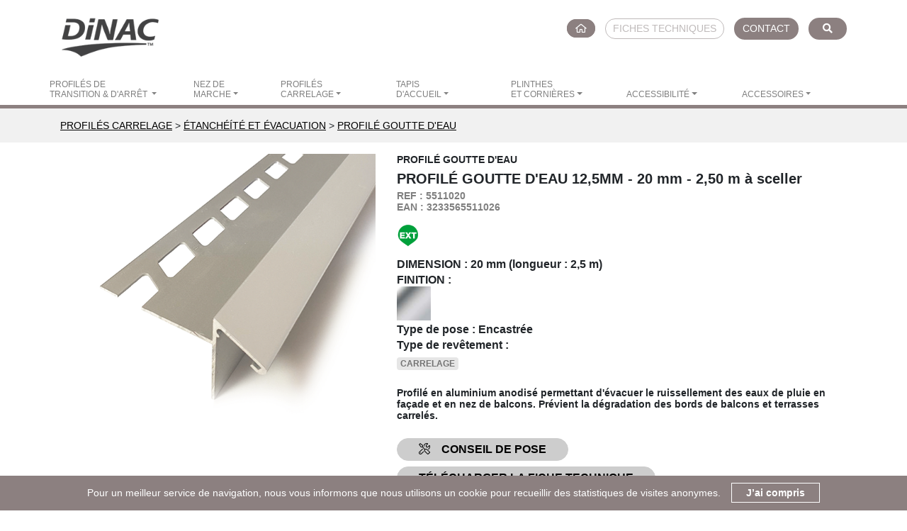

--- FILE ---
content_type: text/html; charset=UTF-8
request_url: https://dinac.fr/produit.php?id=681
body_size: 14046
content:





<!DOCTYPE html>
<html lang="en">
<head>
<meta charset="UTF-8">
<meta http-equiv="X-UA-Compatible" content="IE=edge">
<meta name="viewport" content="width=device-width, initial-scale=1">
<title>Dinac - PROFILÉ GOUTTE D&#x27;EAU 12,5mm - 20 mm - 2,50 m à sceller</title>
<!-- Bootstrap -->
<link href="css/bootstrap-4.4.1.css" rel="stylesheet">
<link href="css/styles.css" rel="stylesheet" type="text/css">
<link rel="stylesheet" href="https://pro.fontawesome.com/releases/v5.15.3/css/all.css" integrity="sha384-iKbFRxucmOHIcpWdX9NTZ5WETOPm0Goy0WmfyNcl52qSYtc2Buk0NCe6jU1sWWNB" crossorigin="anonymous">
<link rel="shortcut icon" type="image/png" href="favicon.png">
<link rel="stylesheet" type="text/css" href="css/animate.min.css?2392">
	<!-- jQuery (necessary for Bootstrap's JavaScript plugins) --> 
<script src="js/jquery-3.4.1.min.js"></script> 
</head>
<body>
<!-- body code goes here <-->

<!-- Global site tag (gtag.js) - Google Analytics -->
<script async src="https://www.googletagmanager.com/gtag/js?id=UA-4408938-1"></script>
<script>
  window.dataLayer = window.dataLayer || [];
  function gtag(){dataLayer.push(arguments);}
  gtag('js', new Date());

  gtag('config', 'UA-4408938-1');
</script>
<div class="container">
        <div class="row">
    <div class="col-3 col-md-3"><a href="index.php"><img src="IMG/LOGO_3M.png" alt="3M LOGO" class="mt-4 mb-3 img-fluid d-none d-sm-none d-md-block"/><img src="IMG/3M-one.png" width="66"  alt="" class="d-md-none d-lg-none d-xl-none mt-3 mb-3"/></a></div>
    <div class="col-9 col-md-9">
  <div  class="text-right mt-1 mt-md-0">&nbsp;
      <!--    <a href="https://www.facebook.com/3M" class="social"   target="_blank" ><i class="fab fa-facebook-square"></i></a>
        <a href="https://twitter.com/3MFrance"  class="social" target="_blank"><i class="fab fa-twitter-square"></i></a>
        <a href="https://www.instagram.com/3mfrance/" class="social"   target="_blank" ><i class="fab fa-instagram-square"></i></a>
        <a href="https://www.linkedin.com/company/3m" class="social"   target="_blank" ><i class="fab fa-linkedin"></i></a>
        <a href="https://www.youtube.com/3MFrance" class="social"   target="_blank" ><i class="fab fa-youtube-square"></i></a>-->
    </div>
    <div class="text-right mt-1"><A HREF="index.php" class="btn-gris"><i class="far fa-home-alt 2"></i></A>
        <!--<button class="btn-gris"><span class="d-none d-sm-none d-md-block">MON COMPTE</span><span class="d-block d-md-none"><i class="far fa-user  px-2"></i></span></button>-->
 <a href="fiches-techniques.php"><button class="btn-grisline"><span class="d-none d-sm-none d-md-block">FICHES TECHNIQUES</span><span class="d-block d-md-none"><i class="far fa-file-contract px-2"></i></span></button></a>
        <a href="contact.php"><button class="btn-gris"><span class="d-none d-sm-none d-md-block">CONTACT</span><span class="d-block d-md-none"><i class="far fa-envelope  px-2"></i></span></button></a>
        <button data-toggle="modal" data-target="#what" class="btn-gris" type="button"><i class="fas fa-search px-2"></i></button></div>
    </div>
</div></div>
<!-- Modal -->
<div class="modal fade " id="what" tabindex="-1" aria-labelledby="exampleModalLabel" aria-hidden="true">
  <div class="modal-dialog ">
    <div class="modal-content "> <form action="resultat.php" method="post" id="form4">
      <div class="modal-header">
        <h5 class="modal-title" id="exampleModalLabel">Rechercher</h5>
        <button type="button" class="close" data-dismiss="modal" aria-label="Close">
          <span aria-hidden="true">&times;</span>
        </button>
      </div>
      <div class="modal-body row">
        <div class="col-12">
		<input name="quest2" type="text" class="form-control mx-auto fondloupe" id="quest2" style="border-radius: 25px">
		  </div>
      </div>
      <div class="modal-footer ">
     
         <button type="submit" CLASS="form-control btn-noir mx-auto">RECHERCHE PRODUIT</button>
		</div></form>
    </div>
  </div>
</div>
    <div class="container-fluid  p-0">

  <div class="row m-0 p-0">
    <div class="col-12 p-0">
           
      <nav class="navbar navbar-expand-lg pl-2 pl-md-0 pb-0 navbar-light">
          <button class="navbar-toggler mb-3 w-100" type="button" data-toggle="collapse" data-target="#navbar" aria-controls="navbars" aria-expanded="false" aria-label="Toggle navigation">
					<span class="navbar-toggler-icon"></span>
		  </button>
        <div class="collapse navbar-collapse" id="navbar">
          <ul class="container spe navbar-nav row-cols-8 p-0" id="navprincipale">
            <li class="nav-item dropdown megamenu-li col p-0"> <a class="nav-link dropdown-toggle" href="" id="dropdown01" data-toggle="dropdown" aria-haspopup="true" aria-expanded="false">PROFILÉS DE  <br class="d-none d-lg-block">TRANSITION & D'ARRÊT
</a>
              <div class="dropdown-menu megamenu" aria-labelledby="dropdown01">
                <div class="container row mx-auto">

					<a href="moteur.php?supercat=PROFILÉS DE TRANSITION ET D'ARRÊT" style="background-color: transparent!important"><div class="col-12 t31 mt-0 mb-2 ">Profilés de Transition & d'Arrêt

		
                </div></a>
                 			<div class="col-12 row w-100">
<div class="col-12 col-md-4 t10 mb-5 encol"><a class="liennoir2 text-decoration-none d-block text-uppercase" data-toggle="collapse" role="button" aria-expanded="false" aria-controls="BARRESDESEUIL" href="moteur.php?supercat=PROFILÉS DE TRANSITION ET D'ARRÊT&cat=BARRES DE SEUIL "><i class="fas fa-caret-down float-left pr-1 pt-1"></i>BARRES DE SEUIL </a><div class="_collapse m-0 p-0" id="BARRESDESEUIL"><div class="m-0 p-0 text-uppercase"><a class="liengris py-0 my-0 ml-3 d-inline t11" href="moteur.php?supercat=PROFILÉS DE TRANSITION ET D'ARRÊT&cat=BARRES DE SEUIL &souscat=SEUILS EXTRA-PLATS"><i class="fas fa-caret-right pr-1 pt-1"></i>SEUILS EXTRA-PLATS</a></div><div class="m-0 p-0 text-uppercase"><a class="liengris py-0 my-0 ml-3 d-inline t11" href="moteur.php?supercat=PROFILÉS DE TRANSITION ET D'ARRÊT&cat=BARRES DE SEUIL &souscat=SEUILS PLATS"><i class="fas fa-caret-right pr-1 pt-1"></i>SEUILS PLATS</a></div><div class="m-0 p-0 text-uppercase"><a class="liengris py-0 my-0 ml-3 d-inline t11" href="moteur.php?supercat=PROFILÉS DE TRANSITION ET D'ARRÊT&cat=BARRES DE SEUIL &souscat=SEUILS MULTI-NIVEAUX"><i class="fas fa-caret-right pr-1 pt-1"></i>SEUILS MULTI-NIVEAUX</a></div><div class="m-0 p-0 text-uppercase"><a class="liengris py-0 my-0 ml-3 d-inline t11" href="moteur.php?supercat=PROFILÉS DE TRANSITION ET D'ARRÊT&cat=BARRES DE SEUIL &souscat=DINA&#x27;P"><i class="fas fa-caret-right pr-1 pt-1"></i>DINA&#x27;P</a></div><div class="m-0 p-0 text-uppercase"><a class="liengris py-0 my-0 ml-3 d-inline t11" href="moteur.php?supercat=PROFILÉS DE TRANSITION ET D'ARRÊT&cat=BARRES DE SEUIL &souscat=LIBRE SERVICE"><i class="fas fa-caret-right pr-1 pt-1"></i>LIBRE SERVICE</a></div><div class="m-0 p-0 text-uppercase"><a class="liengris py-0 my-0 ml-3 d-inline t11" href="moteur.php?supercat=PROFILÉS DE TRANSITION ET D'ARRÊT&cat=BARRES DE SEUIL &souscat=ACCESSOIRES"><i class="fas fa-caret-right pr-1 pt-1"></i>ACCESSOIRES</a></div></div><a class="liennoir2 text-decoration-none d-block text-uppercase" data-toggle="collapse" role="button" aria-expanded="false" aria-controls="COUVRE-JOINTS" href="moteur.php?supercat=PROFILÉS DE TRANSITION ET D'ARRÊT&cat=COUVRE-JOINTS "><i class="fas fa-caret-down float-left pr-1 pt-1"></i>COUVRE-JOINTS </a><div class="_collapse m-0 p-0" id="COUVRE-JOINTS"><div class="m-0 p-0 text-uppercase"><a class="liengris py-0 my-0 ml-3 d-inline t11" href="moteur.php?supercat=PROFILÉS DE TRANSITION ET D'ARRÊT&cat=COUVRE-JOINTS &souscat=CHARGE LÉGÈRE"><i class="fas fa-caret-right pr-1 pt-1"></i>CHARGE LÉGÈRE</a></div><div class="m-0 p-0 text-uppercase"><a class="liengris py-0 my-0 ml-3 d-inline t11" href="moteur.php?supercat=PROFILÉS DE TRANSITION ET D'ARRÊT&cat=COUVRE-JOINTS &souscat=CHARGE MOYENNE"><i class="fas fa-caret-right pr-1 pt-1"></i>CHARGE MOYENNE</a></div><div class="m-0 p-0 text-uppercase"><a class="liengris py-0 my-0 ml-3 d-inline t11" href="moteur.php?supercat=PROFILÉS DE TRANSITION ET D'ARRÊT&cat=COUVRE-JOINTS &souscat=MUR"><i class="fas fa-caret-right pr-1 pt-1"></i>MUR</a></div><div class="m-0 p-0 text-uppercase"><a class="liengris py-0 my-0 ml-3 d-inline t11" href="moteur.php?supercat=PROFILÉS DE TRANSITION ET D'ARRÊT&cat=COUVRE-JOINTS &souscat=ANGLE SOL MUR"><i class="fas fa-caret-right pr-1 pt-1"></i>ANGLE SOL MUR</a></div><div class="m-0 p-0 text-uppercase"><a class="liengris py-0 my-0 ml-3 d-inline t11" href="moteur.php?supercat=PROFILÉS DE TRANSITION ET D'ARRÊT&cat=COUVRE-JOINTS &souscat=ACCESSOIRES"><i class="fas fa-caret-right pr-1 pt-1"></i>ACCESSOIRES</a></div></div><a class="liennoir2 text-decoration-none d-block text-uppercase" data-toggle="collapse" role="button" aria-expanded="false" aria-controls="PROFILÉSD&#x27;ARRÊT" href="moteur.php?supercat=PROFILÉS DE TRANSITION ET D'ARRÊT&cat=PROFILÉS D&#x27;ARRÊT"><i class="fas fa-caret-down float-left pr-1 pt-1"></i>PROFILÉS D&#x27;ARRÊT</a><div class="_collapse m-0 p-0" id="PROFILÉSD&#x27;ARRÊT"><div class="m-0 p-0 text-uppercase"><a class="liengris py-0 my-0 ml-3 d-inline t11" href="moteur.php?supercat=PROFILÉS DE TRANSITION ET D'ARRÊT&cat=PROFILÉS D&#x27;ARRÊT&souscat=ARRÊT SOL FIN"><i class="fas fa-caret-right pr-1 pt-1"></i>ARRÊT SOL FIN</a></div><div class="m-0 p-0 text-uppercase"><a class="liengris py-0 my-0 ml-3 d-inline t11" href="moteur.php?supercat=PROFILÉS DE TRANSITION ET D'ARRÊT&cat=PROFILÉS D&#x27;ARRÊT&souscat=ARRÊT DE PARQUET"><i class="fas fa-caret-right pr-1 pt-1"></i>ARRÊT DE PARQUET</a></div><div class="m-0 p-0 text-uppercase"><a class="liengris py-0 my-0 ml-3 d-inline t11" href="moteur.php?supercat=PROFILÉS DE TRANSITION ET D'ARRÊT&cat=PROFILÉS D&#x27;ARRÊT&souscat=ARRÊT DOUCHE"><i class="fas fa-caret-right pr-1 pt-1"></i>ARRÊT DOUCHE</a></div><div class="m-0 p-0 text-uppercase"><a class="liengris py-0 my-0 ml-3 d-inline t11" href="moteur.php?supercat=PROFILÉS DE TRANSITION ET D'ARRÊT&cat=PROFILÉS D&#x27;ARRÊT&souscat=ARRÊT À PINCEMENT"><i class="fas fa-caret-right pr-1 pt-1"></i>ARRÊT À PINCEMENT</a></div><div class="m-0 p-0 text-uppercase"><a class="liengris py-0 my-0 ml-3 d-inline t11" href="moteur.php?supercat=PROFILÉS DE TRANSITION ET D'ARRÊT&cat=PROFILÉS D&#x27;ARRÊT&souscat=ARRÊT DE BORDURE"><i class="fas fa-caret-right pr-1 pt-1"></i>ARRÊT DE BORDURE</a></div><div class="m-0 p-0 text-uppercase"><a class="liengris py-0 my-0 ml-3 d-inline t11" href="moteur.php?supercat=PROFILÉS DE TRANSITION ET D'ARRÊT&cat=PROFILÉS D&#x27;ARRÊT&souscat=ARRÊT BATTÉE DE PORTE"><i class="fas fa-caret-right pr-1 pt-1"></i>ARRÊT BATTÉE DE PORTE</a></div></div><a class="liennoir2 text-decoration-none d-block text-uppercase" href="moteur.php?supercat=PROFILÉS DE TRANSITION ET D'ARRÊT&cat=RAMPES D&#x27;ACCÈS "><i class="fas fa-caret-right float-left pr-1 pt-1"></i>RAMPES D&#x27;ACCÈS </a><a class="liennoir2 text-decoration-none d-block text-uppercase" data-toggle="collapse" role="button" aria-expanded="false" aria-controls="SYSTÈMESPOURJOINTDEDILATATION" href="moteur.php?supercat=PROFILÉS DE TRANSITION ET D'ARRÊT&cat=SYSTÈMES POUR JOINT DE DILATATION"><i class="fas fa-caret-down float-left pr-1 pt-1"></i>SYSTÈMES POUR JOINT DE DILATATION</a><div class="_collapse m-0 p-0" id="SYSTÈMESPOURJOINTDEDILATATION"><div class="m-0 p-0 text-uppercase"><a class="liengris py-0 my-0 ml-3 d-inline t11" href="moteur.php?supercat=PROFILÉS DE TRANSITION ET D'ARRÊT&cat=SYSTÈMES POUR JOINT DE DILATATION&souscat=ÉQUERRES SOL"><i class="fas fa-caret-right pr-1 pt-1"></i>ÉQUERRES SOL</a></div><div class="m-0 p-0 text-uppercase"><a class="liengris py-0 my-0 ml-3 d-inline t11" href="moteur.php?supercat=PROFILÉS DE TRANSITION ET D'ARRÊT&cat=SYSTÈMES POUR JOINT DE DILATATION&souscat=ACCESSOIRES"><i class="fas fa-caret-right pr-1 pt-1"></i>ACCESSOIRES</a></div><div class="m-0 p-0 text-uppercase"><a class="liengris py-0 my-0 ml-3 d-inline t11" href="moteur.php?supercat=PROFILÉS DE TRANSITION ET D'ARRÊT&cat=SYSTÈMES POUR JOINT DE DILATATION&souscat=ÉQUERRES MUR"><i class="fas fa-caret-right pr-1 pt-1"></i>ÉQUERRES MUR</a></div><div class="m-0 p-0 text-uppercase"><a class="liengris py-0 my-0 ml-3 d-inline t11" href="moteur.php?supercat=PROFILÉS DE TRANSITION ET D'ARRÊT&cat=SYSTÈMES POUR JOINT DE DILATATION&souscat=ÉQUERRES SOL&#x2F;MUR"><i class="fas fa-caret-right pr-1 pt-1"></i>ÉQUERRES SOL&#x2F;MUR</a></div><div class="m-0 p-0 text-uppercase"><a class="liengris py-0 my-0 ml-3 d-inline t11" href="moteur.php?supercat=PROFILÉS DE TRANSITION ET D'ARRÊT&cat=SYSTÈMES POUR JOINT DE DILATATION&souscat=JOINTS SOUPLES"><i class="fas fa-caret-right pr-1 pt-1"></i>JOINTS SOUPLES</a></div></div></div><div class="col-12 col-md-4 t10 mb-5 encol"></div></div>
             

				  </div>
              </div>
            </li>
            <li class="nav-item dropdown megamenu-li col p-0 "> <a class="nav-link dropdown-toggle pl-lg-5" href="" id="dropdown02" data-toggle="dropdown" aria-haspopup="true" aria-expanded="false">NEZ DE <br class="d-none d-lg-block">MARCHE</a>
              <div class="dropdown-menu megamenu" aria-labelledby="dropdown02">
                <div class="container row mx-auto">
					
					<a href="moteur.php?supercat=NEZ DE MARCHE" style="background-color: transparent!important">	<div class="col-12 t31 mt-0 mb-2"> Nez de Marche
						</div></a>
                 			<div class="col-12 row w-100">
<div class="col-12 col-md-4 t10 mb-5 encol"><a class="liennoir2 text-decoration-none d-block text-uppercase" href="moteur.php?supercat=NEZ DE MARCHE&cat=QUARTZ"><i class="fas fa-caret-right float-left pr-1 pt-1"></i>QUARTZ</a><a class="liennoir2 text-decoration-none d-block text-uppercase" href="moteur.php?supercat=NEZ DE MARCHE&cat=STRIÉS MÉTALLIQUES"><i class="fas fa-caret-right float-left pr-1 pt-1"></i>STRIÉS MÉTALLIQUES</a><a class="liennoir2 text-decoration-none d-block text-uppercase" data-toggle="collapse" role="button" aria-expanded="false" aria-controls="ISBA" href="moteur.php?supercat=NEZ DE MARCHE&cat=ISBA"><i class="fas fa-caret-down float-left pr-1 pt-1"></i>ISBA</a><div class="_collapse m-0 p-0" id="ISBA"><div class="m-0 p-0 text-uppercase"><a class="liengris py-0 my-0 ml-3 d-inline t11" href="moteur.php?supercat=NEZ DE MARCHE&cat=ISBA&souscat=ISBA"><i class="fas fa-caret-right pr-1 pt-1"></i>ISBA</a></div><div class="m-0 p-0 text-uppercase"><a class="liengris py-0 my-0 ml-3 d-inline t11" href="moteur.php?supercat=NEZ DE MARCHE&cat=ISBA&souscat=OPTIONS ISBA"><i class="fas fa-caret-right pr-1 pt-1"></i>OPTIONS ISBA</a></div></div><a class="liennoir2 text-decoration-none d-block text-uppercase" data-toggle="collapse" role="button" aria-expanded="false" aria-controls="AVECBANDEANTIDÉRAPANTE" href="moteur.php?supercat=NEZ DE MARCHE&cat=AVEC BANDE ANTIDÉRAPANTE"><i class="fas fa-caret-down float-left pr-1 pt-1"></i>AVEC BANDE ANTIDÉRAPANTE</a><div class="_collapse m-0 p-0" id="AVECBANDEANTIDÉRAPANTE"><div class="m-0 p-0 text-uppercase"><a class="liengris py-0 my-0 ml-3 d-inline t11" href="moteur.php?supercat=NEZ DE MARCHE&cat=AVEC BANDE ANTIDÉRAPANTE&souscat=19 MM"><i class="fas fa-caret-right pr-1 pt-1"></i>19 MM</a></div><div class="m-0 p-0 text-uppercase"><a class="liengris py-0 my-0 ml-3 d-inline t11" href="moteur.php?supercat=NEZ DE MARCHE&cat=AVEC BANDE ANTIDÉRAPANTE&souscat=36 MM"><i class="fas fa-caret-right pr-1 pt-1"></i>36 MM</a></div><div class="m-0 p-0 text-uppercase"><a class="liengris py-0 my-0 ml-3 d-inline t11" href="moteur.php?supercat=NEZ DE MARCHE&cat=AVEC BANDE ANTIDÉRAPANTE&souscat=50 MM"><i class="fas fa-caret-right pr-1 pt-1"></i>50 MM</a></div></div><a class="liennoir2 text-decoration-none d-block text-uppercase" href="moteur.php?supercat=NEZ DE MARCHE&cat=AVEC INSERT PVC"><i class="fas fa-caret-right float-left pr-1 pt-1"></i>AVEC INSERT PVC</a></div><div class="col-12 col-md-4 t10 mb-5 encol"><a class="liennoir2 text-decoration-none d-block text-uppercase" data-toggle="collapse" role="button" aria-expanded="false" aria-controls="POSESIMULTANÉE" href="moteur.php?supercat=NEZ DE MARCHE&cat=POSE SIMULTANÉE"><i class="fas fa-caret-down float-left pr-1 pt-1"></i>POSE SIMULTANÉE</a><div class="_collapse m-0 p-0" id="POSESIMULTANÉE"><div class="m-0 p-0 text-uppercase"><a class="liengris py-0 my-0 ml-3 d-inline t11" href="moteur.php?supercat=NEZ DE MARCHE&cat=POSE SIMULTANÉE&souscat=PARQUET ET STRATIFIÉ"><i class="fas fa-caret-right pr-1 pt-1"></i>PARQUET ET STRATIFIÉ</a></div><div class="m-0 p-0 text-uppercase"><a class="liengris py-0 my-0 ml-3 d-inline t11" href="moteur.php?supercat=NEZ DE MARCHE&cat=POSE SIMULTANÉE&souscat=REVÊTEMENT SOUPLE"><i class="fas fa-caret-right pr-1 pt-1"></i>REVÊTEMENT SOUPLE</a></div></div><a class="liennoir2 text-decoration-none d-block text-uppercase" href="moteur.php?supercat=NEZ DE MARCHE&cat=USAGE RÉSIDENTIEL"><i class="fas fa-caret-right float-left pr-1 pt-1"></i>USAGE RÉSIDENTIEL</a><a class="liennoir2 text-decoration-none d-block text-uppercase" href="moteur.php?supercat=NEZ DE MARCHE&cat=PVC"><i class="fas fa-caret-right float-left pr-1 pt-1"></i>PVC</a><a class="liennoir2 text-decoration-none d-block text-uppercase" href="moteur.php?supercat=NEZ DE MARCHE&cat=LIBRE SERVICE"><i class="fas fa-caret-right float-left pr-1 pt-1"></i>LIBRE SERVICE</a><a class="liennoir2 text-decoration-none d-block text-uppercase" data-toggle="collapse" role="button" aria-expanded="false" aria-controls="PROFILÉSETBANDESANTIDÉRAPANTS" href="moteur.php?supercat=NEZ DE MARCHE&cat=PROFILÉS ET BANDES ANTIDÉRAPANTS"><i class="fas fa-caret-down float-left pr-1 pt-1"></i>PROFILÉS ET BANDES ANTIDÉRAPANTS</a><div class="_collapse m-0 p-0" id="PROFILÉSETBANDESANTIDÉRAPANTS"><div class="m-0 p-0 text-uppercase"><a class="liengris py-0 my-0 ml-3 d-inline t11" href="moteur.php?supercat=NEZ DE MARCHE&cat=PROFILÉS ET BANDES ANTIDÉRAPANTS&souscat=bandes antidérapantes"><i class="fas fa-caret-right pr-1 pt-1"></i>bandes antidérapantes</a></div><div class="m-0 p-0 text-uppercase"><a class="liengris py-0 my-0 ml-3 d-inline t11" href="moteur.php?supercat=NEZ DE MARCHE&cat=PROFILÉS ET BANDES ANTIDÉRAPANTS&souscat=LIBRE SERVICE"><i class="fas fa-caret-right pr-1 pt-1"></i>LIBRE SERVICE</a></div><div class="m-0 p-0 text-uppercase"><a class="liengris py-0 my-0 ml-3 d-inline t11" href="moteur.php?supercat=NEZ DE MARCHE&cat=PROFILÉS ET BANDES ANTIDÉRAPANTS&souscat=PROFILÉ ANTIDÉRAPANT"><i class="fas fa-caret-right pr-1 pt-1"></i>PROFILÉ ANTIDÉRAPANT</a></div><div class="m-0 p-0 text-uppercase"><a class="liengris py-0 my-0 ml-3 d-inline t11" href="moteur.php?supercat=NEZ DE MARCHE&cat=PROFILÉS ET BANDES ANTIDÉRAPANTS&souscat=RÉPARATION DES NEZ DE MARCHES"><i class="fas fa-caret-right pr-1 pt-1"></i>RÉPARATION DES NEZ DE MARCHES</a></div></div></div><div class="col-12 col-md-4 t10 mb-5 encol"></div></div>
                </div>

             
              </div>
            </li>
              
               
              
                          <li class="nav-item dropdown megamenu-li col p-0"> <a class="nav-link dropdown-toggle" href="" id="dropdown04" data-toggle="dropdown" aria-haspopup="true" aria-expanded="false">PROFILÉS <br class="d-none d-lg-block">CARRELAGE</a>
              <div class="dropdown-menu megamenu" aria-labelledby="dropdown04">
                <div class="container row mx-auto">

				<a href="moteur.php?supercat=Profilés carrelage" style="background-color: transparent!important">	<div class="col-12 t31 mt-0 mb-2">Profilés Carrelage	</div></a>
                 			<div class="col-12 row w-100">
<div class="col-12 col-md-4 t10 mb-5 encol"><a class="liennoir2 text-decoration-none d-block text-uppercase" data-toggle="collapse" role="button" aria-expanded="false" aria-controls="ÉTANCHÉÍTÉetÉVACUATION" href="moteur.php?supercat=Profilés carrelage&cat=ÉTANCHÉÍTÉ et ÉVACUATION"><i class="fas fa-caret-down float-left pr-1 pt-1"></i>ÉTANCHÉÍTÉ et ÉVACUATION</a><div class="_collapse m-0 p-0" id="ÉTANCHÉÍTÉetÉVACUATION"><div class="m-0 p-0 text-uppercase"><a class="liengris py-0 my-0 ml-3 d-inline t11" href="moteur.php?supercat=Profilés carrelage&cat=ÉTANCHÉÍTÉ et ÉVACUATION&souscat=NATTE SOUS CARRELAGE"><i class="fas fa-caret-right pr-1 pt-1"></i>NATTE SOUS CARRELAGE</a></div><div class="m-0 p-0 text-uppercase"><a class="liengris py-0 my-0 ml-3 d-inline t11" href="moteur.php?supercat=Profilés carrelage&cat=ÉTANCHÉÍTÉ et ÉVACUATION&souscat=PROFILÉ GOUTTE D&#x27;EAU"><i class="fas fa-caret-right pr-1 pt-1"></i>PROFILÉ GOUTTE D&#x27;EAU</a></div><div class="m-0 p-0 text-uppercase"><a class="liengris py-0 my-0 ml-3 d-inline t11" href="moteur.php?supercat=Profilés carrelage&cat=ÉTANCHÉÍTÉ et ÉVACUATION&souscat=ACCESSOIRE PROFILÉ GOUTTE D&#x27;EAU"><i class="fas fa-caret-right pr-1 pt-1"></i>ACCESSOIRE PROFILÉ GOUTTE D&#x27;EAU</a></div></div><a class="liennoir2 text-decoration-none d-block text-uppercase" href="moteur.php?supercat=Profilés carrelage&cat=TABLETTES MURALES"><i class="fas fa-caret-right float-left pr-1 pt-1"></i>TABLETTES MURALES</a><a class="liennoir2 text-decoration-none d-block text-uppercase" data-toggle="collapse" role="button" aria-expanded="false" aria-controls="PROFILÉSPOURLESMURS" href="moteur.php?supercat=Profilés carrelage&cat=PROFILÉS POUR LES MURS "><i class="fas fa-caret-down float-left pr-1 pt-1"></i>PROFILÉS POUR LES MURS </a><div class="_collapse m-0 p-0" id="PROFILÉSPOURLESMURS"><div class="m-0 p-0 text-uppercase"><a class="liengris py-0 my-0 ml-3 d-inline t11" href="moteur.php?supercat=Profilés carrelage&cat=PROFILÉS POUR LES MURS &souscat=1&#x2F;4 ROND FERME"><i class="fas fa-caret-right pr-1 pt-1"></i>1&#x2F;4 ROND FERME</a></div><div class="m-0 p-0 text-uppercase"><a class="liengris py-0 my-0 ml-3 d-inline t11" href="moteur.php?supercat=Profilés carrelage&cat=PROFILÉS POUR LES MURS &souscat=1&#x2F;4 ROND OUVERT"><i class="fas fa-caret-right pr-1 pt-1"></i>1&#x2F;4 ROND OUVERT</a></div><div class="m-0 p-0 text-uppercase"><a class="liengris py-0 my-0 ml-3 d-inline t11" href="moteur.php?supercat=Profilés carrelage&cat=PROFILÉS POUR LES MURS &souscat=CORNIÈRE"><i class="fas fa-caret-right pr-1 pt-1"></i>CORNIÈRE</a></div><div class="m-0 p-0 text-uppercase"><a class="liengris py-0 my-0 ml-3 d-inline t11" href="moteur.php?supercat=Profilés carrelage&cat=PROFILÉS POUR LES MURS &souscat=CORNIÈRE POUR PANNEAU MURAL"><i class="fas fa-caret-right pr-1 pt-1"></i>CORNIÈRE POUR PANNEAU MURAL</a></div></div><a class="liennoir2 text-decoration-none d-block text-uppercase" data-toggle="collapse" role="button" aria-expanded="false" aria-controls="PROFILÉSPOURLESSOLS" href="moteur.php?supercat=Profilés carrelage&cat=PROFILÉS POUR LES SOLS"><i class="fas fa-caret-down float-left pr-1 pt-1"></i>PROFILÉS POUR LES SOLS</a><div class="_collapse m-0 p-0" id="PROFILÉSPOURLESSOLS"><div class="m-0 p-0 text-uppercase"><a class="liengris py-0 my-0 ml-3 d-inline t11" href="moteur.php?supercat=Profilés carrelage&cat=PROFILÉS POUR LES SOLS&souscat=ARRÊT DE CORNIÈRE"><i class="fas fa-caret-right pr-1 pt-1"></i>ARRÊT DE CORNIÈRE</a></div><div class="m-0 p-0 text-uppercase"><a class="liengris py-0 my-0 ml-3 d-inline t11" href="moteur.php?supercat=Profilés carrelage&cat=PROFILÉS POUR LES SOLS&souscat=ARRÊT DÉCORATION"><i class="fas fa-caret-right pr-1 pt-1"></i>ARRÊT DÉCORATION</a></div><div class="m-0 p-0 text-uppercase"><a class="liengris py-0 my-0 ml-3 d-inline t11" href="moteur.php?supercat=Profilés carrelage&cat=PROFILÉS POUR LES SOLS&souscat=ARRÊT DE TRANSITION"><i class="fas fa-caret-right pr-1 pt-1"></i>ARRÊT DE TRANSITION</a></div><div class="m-0 p-0 text-uppercase"><a class="liengris py-0 my-0 ml-3 d-inline t11" href="moteur.php?supercat=Profilés carrelage&cat=PROFILÉS POUR LES SOLS&souscat=ARRÊT DROIT"><i class="fas fa-caret-right pr-1 pt-1"></i>ARRÊT DROIT</a></div><div class="m-0 p-0 text-uppercase"><a class="liengris py-0 my-0 ml-3 d-inline t11" href="moteur.php?supercat=Profilés carrelage&cat=PROFILÉS POUR LES SOLS&souscat=BOUCHON POUR ARRÊT DROIT"><i class="fas fa-caret-right pr-1 pt-1"></i>BOUCHON POUR ARRÊT DROIT</a></div><div class="m-0 p-0 text-uppercase"><a class="liengris py-0 my-0 ml-3 d-inline t11" href="moteur.php?supercat=Profilés carrelage&cat=PROFILÉS POUR LES SOLS&souscat=JOINT FRACTIONNEMENT"><i class="fas fa-caret-right pr-1 pt-1"></i>JOINT FRACTIONNEMENT</a></div><div class="m-0 p-0 text-uppercase"><a class="liengris py-0 my-0 ml-3 d-inline t11" href="moteur.php?supercat=Profilés carrelage&cat=PROFILÉS POUR LES SOLS&souscat=NEZ DE MARCHE"><i class="fas fa-caret-right pr-1 pt-1"></i>NEZ DE MARCHE</a></div><div class="m-0 p-0 text-uppercase"><a class="liengris py-0 my-0 ml-3 d-inline t11" href="moteur.php?supercat=Profilés carrelage&cat=PROFILÉS POUR LES SOLS&souscat=PROFILÉ POUR TERRASSE"><i class="fas fa-caret-right pr-1 pt-1"></i>PROFILÉ POUR TERRASSE</a></div></div></div></div>
                
                
             

                </div>

              </div>
            </li>

              
                          <li class="nav-item dropdown megamenu-li col p-0"> <a class="nav-link dropdown-toggle" href="" id="dropdown05" data-toggle="dropdown" aria-haspopup="true" aria-expanded="false">TAPIS <br class="d-none d-lg-block">D'ACCUEIL</a>
              <div class="dropdown-menu megamenu" aria-labelledby="dropdown05">
                <div class="container row mx-auto">
    
				<a href="moteur.php?supercat=Tapis d'accueil" style="background-color: transparent!important">	<div class="col-12 t31 mt-0 mb-2">Tapis d'Accueil 	</div></a>
                 			<div class="col-12 row w-100">
<div class="col-12 col-md-4 t10 mb-5 encol"><a class="liennoir2 text-decoration-none d-block text-uppercase" data-toggle="collapse" role="button" aria-expanded="false" aria-controls="TAPISÀSTRUCTUREMÉTALLIQUE" href="moteur.php?supercat=Tapis d'accueil &cat=TAPIS À STRUCTURE MÉTALLIQUE "><i class="fas fa-caret-down float-left pr-1 pt-1"></i>TAPIS À STRUCTURE MÉTALLIQUE </a><div class="_collapse m-0 p-0" id="TAPISÀSTRUCTUREMÉTALLIQUE"><div class="m-0 p-0 text-uppercase"><a class="liengris py-0 my-0 ml-3 d-inline t11" href="moteur.php?supercat=Tapis d'accueil &cat=TAPIS À STRUCTURE MÉTALLIQUE &souscat=EXTRA FIN STRUCTURE FERMÉE"><i class="fas fa-caret-right pr-1 pt-1"></i>EXTRA FIN STRUCTURE FERMÉE</a></div><div class="m-0 p-0 text-uppercase"><a class="liengris py-0 my-0 ml-3 d-inline t11" href="moteur.php?supercat=Tapis d'accueil &cat=TAPIS À STRUCTURE MÉTALLIQUE &souscat=ULTRA STRUCTURE FERMÉE"><i class="fas fa-caret-right pr-1 pt-1"></i>ULTRA STRUCTURE FERMÉE</a></div><div class="m-0 p-0 text-uppercase"><a class="liengris py-0 my-0 ml-3 d-inline t11" href="moteur.php?supercat=Tapis d'accueil &cat=TAPIS À STRUCTURE MÉTALLIQUE &souscat=STRUCTURE FERMÉE"><i class="fas fa-caret-right pr-1 pt-1"></i>STRUCTURE FERMÉE</a></div><div class="m-0 p-0 text-uppercase"><a class="liengris py-0 my-0 ml-3 d-inline t11" href="moteur.php?supercat=Tapis d'accueil &cat=TAPIS À STRUCTURE MÉTALLIQUE &souscat=STRUCTURE OUVERTE"><i class="fas fa-caret-right pr-1 pt-1"></i>STRUCTURE OUVERTE</a></div><div class="m-0 p-0 text-uppercase"><a class="liengris py-0 my-0 ml-3 d-inline t11" href="moteur.php?supercat=Tapis d'accueil &cat=TAPIS À STRUCTURE MÉTALLIQUE &souscat=ACCESSSOIRES TAPIS"><i class="fas fa-caret-right pr-1 pt-1"></i>ACCESSSOIRES TAPIS</a></div></div><a class="liennoir2 text-decoration-none d-block text-uppercase" data-toggle="collapse" role="button" aria-expanded="false" aria-controls="TAPISTEXTILE" href="moteur.php?supercat=Tapis d'accueil &cat=TAPIS TEXTILE"><i class="fas fa-caret-down float-left pr-1 pt-1"></i>TAPIS TEXTILE</a><div class="_collapse m-0 p-0" id="TAPISTEXTILE"><div class="m-0 p-0 text-uppercase"><a class="liengris py-0 my-0 ml-3 d-inline t11" href="moteur.php?supercat=Tapis d'accueil &cat=TAPIS TEXTILE&souscat=TAPIS ROULEAU"><i class="fas fa-caret-right pr-1 pt-1"></i>TAPIS ROULEAU</a></div><div class="m-0 p-0 text-uppercase"><a class="liengris py-0 my-0 ml-3 d-inline t11" href="moteur.php?supercat=Tapis d'accueil &cat=TAPIS TEXTILE&souscat=TAPIS À LA COUPE"><i class="fas fa-caret-right pr-1 pt-1"></i>TAPIS À LA COUPE</a></div><div class="m-0 p-0 text-uppercase"><a class="liengris py-0 my-0 ml-3 d-inline t11" href="moteur.php?supercat=Tapis d'accueil &cat=TAPIS TEXTILE&souscat=TAPIS FORMAT"><i class="fas fa-caret-right pr-1 pt-1"></i>TAPIS FORMAT</a></div></div><a class="liennoir2 text-decoration-none d-block text-uppercase" data-toggle="collapse" role="button" aria-expanded="false" aria-controls="CAILLEBOTIS" href="moteur.php?supercat=Tapis d'accueil &cat=CAILLEBOTIS"><i class="fas fa-caret-down float-left pr-1 pt-1"></i>CAILLEBOTIS</a><div class="_collapse m-0 p-0" id="CAILLEBOTIS"><div class="m-0 p-0 text-uppercase"><a class="liengris py-0 my-0 ml-3 d-inline t11" href="moteur.php?supercat=Tapis d'accueil &cat=CAILLEBOTIS&souscat=CAILLEBOTIS CAOUTCHOUC"><i class="fas fa-caret-right pr-1 pt-1"></i>CAILLEBOTIS CAOUTCHOUC</a></div><div class="m-0 p-0 text-uppercase"><a class="liengris py-0 my-0 ml-3 d-inline t11" href="moteur.php?supercat=Tapis d'accueil &cat=CAILLEBOTIS&souscat=NATTE STRIÉE"><i class="fas fa-caret-right pr-1 pt-1"></i>NATTE STRIÉE</a></div></div></div></div>
                
                
             

                </div>

              </div>
            </li>

              
                          <li class="nav-item dropdown megamenu-li col p-0"> <a class="nav-link dropdown-toggle" href="" id="dropdown06" data-toggle="dropdown" aria-haspopup="true" aria-expanded="false">PLINTHES <br class="d-none d-lg-block">ET CORNIÈRES</a>
              <div class="dropdown-menu megamenu" aria-labelledby="dropdown06">
                <div class="container row mx-auto">

				<a href="moteur.php?supercat=Plinthes et cornières" style="background-color: transparent!important">	<div class="col-12 t31 mt-0 mb-2">Plinthes et Cornières 	</div></a>
                 			<div class="col-12 row w-100">
<div class="col-12 col-md-4 t10 mb-5 encol"><a class="liennoir2 text-decoration-none d-block text-uppercase" data-toggle="collapse" role="button" aria-expanded="false" aria-controls="CORNIÈRESMURALES" href="moteur.php?supercat=Plinthes et cornières &cat=CORNIÈRES MURALES"><i class="fas fa-caret-down float-left pr-1 pt-1"></i>CORNIÈRES MURALES</a><div class="_collapse m-0 p-0" id="CORNIÈRESMURALES"><div class="m-0 p-0 text-uppercase"><a class="liengris py-0 my-0 ml-3 d-inline t11" href="moteur.php?supercat=Plinthes et cornières &cat=CORNIÈRES MURALES&souscat=CORNIÈRES MÉTALLIQUES"><i class="fas fa-caret-right pr-1 pt-1"></i>CORNIÈRES MÉTALLIQUES</a></div><div class="m-0 p-0 text-uppercase"><a class="liengris py-0 my-0 ml-3 d-inline t11" href="moteur.php?supercat=Plinthes et cornières &cat=CORNIÈRES MURALES&souscat=ACCESSOIRES"><i class="fas fa-caret-right pr-1 pt-1"></i>ACCESSOIRES</a></div><div class="m-0 p-0 text-uppercase"><a class="liengris py-0 my-0 ml-3 d-inline t11" href="moteur.php?supercat=Plinthes et cornières &cat=CORNIÈRES MURALES&souscat=CORNIÈRES PVC"><i class="fas fa-caret-right pr-1 pt-1"></i>CORNIÈRES PVC</a></div></div><a class="liennoir2 text-decoration-none d-block text-uppercase" data-toggle="collapse" role="button" aria-expanded="false" aria-controls="PLINTHES" href="moteur.php?supercat=Plinthes et cornières &cat=PLINTHES"><i class="fas fa-caret-down float-left pr-1 pt-1"></i>PLINTHES</a><div class="_collapse m-0 p-0" id="PLINTHES"><div class="m-0 p-0 text-uppercase"><a class="liengris py-0 my-0 ml-3 d-inline t11" href="moteur.php?supercat=Plinthes et cornières &cat=PLINTHES&souscat=PLINTHES ALUMINIUM"><i class="fas fa-caret-right pr-1 pt-1"></i>PLINTHES ALUMINIUM</a></div><div class="m-0 p-0 text-uppercase"><a class="liengris py-0 my-0 ml-3 d-inline t11" href="moteur.php?supercat=Plinthes et cornières &cat=PLINTHES&souscat=ACCESSOIRES PLINTHES ALUMINIUM"><i class="fas fa-caret-right pr-1 pt-1"></i>ACCESSOIRES PLINTHES ALUMINIUM</a></div><div class="m-0 p-0 text-uppercase"><a class="liengris py-0 my-0 ml-3 d-inline t11" href="moteur.php?supercat=Plinthes et cornières &cat=PLINTHES&souscat=PLINTHES DE RECOUVREMENT"><i class="fas fa-caret-right pr-1 pt-1"></i>PLINTHES DE RECOUVREMENT</a></div><div class="m-0 p-0 text-uppercase"><a class="liengris py-0 my-0 ml-3 d-inline t11" href="moteur.php?supercat=Plinthes et cornières &cat=PLINTHES&souscat=PLINTHES MDF HDF"><i class="fas fa-caret-right pr-1 pt-1"></i>PLINTHES MDF HDF</a></div><div class="m-0 p-0 text-uppercase"><a class="liengris py-0 my-0 ml-3 d-inline t11" href="moteur.php?supercat=Plinthes et cornières &cat=PLINTHES&souscat=PLINTHES PVC SEMI RIGIDES"><i class="fas fa-caret-right pr-1 pt-1"></i>PLINTHES PVC SEMI RIGIDES</a></div></div><a class="liennoir2 text-decoration-none d-block text-uppercase" data-toggle="collapse" role="button" aria-expanded="false" aria-controls="REMONTÉESENPLINTHE" href="moteur.php?supercat=Plinthes et cornières &cat=REMONTÉES EN PLINTHE"><i class="fas fa-caret-down float-left pr-1 pt-1"></i>REMONTÉES EN PLINTHE</a><div class="_collapse m-0 p-0" id="REMONTÉESENPLINTHE"><div class="m-0 p-0 text-uppercase"><a class="liengris py-0 my-0 ml-3 d-inline t11" href="moteur.php?supercat=Plinthes et cornières &cat=REMONTÉES EN PLINTHE&souscat=REMONTÉES EN PLINTHE SPR"><i class="fas fa-caret-right pr-1 pt-1"></i>REMONTÉES EN PLINTHE SPR</a></div><div class="m-0 p-0 text-uppercase"><a class="liengris py-0 my-0 ml-3 d-inline t11" href="moteur.php?supercat=Plinthes et cornières &cat=REMONTÉES EN PLINTHE&souscat=REMONTÊES EN PLINTHE SG"><i class="fas fa-caret-right pr-1 pt-1"></i>REMONTÊES EN PLINTHE SG</a></div><div class="m-0 p-0 text-uppercase"><a class="liengris py-0 my-0 ml-3 d-inline t11" href="moteur.php?supercat=Plinthes et cornières &cat=REMONTÉES EN PLINTHE&souscat=PIÈCES D&#x27;APPUI"><i class="fas fa-caret-right pr-1 pt-1"></i>PIÈCES D&#x27;APPUI</a></div><div class="m-0 p-0 text-uppercase"><a class="liengris py-0 my-0 ml-3 d-inline t11" href="moteur.php?supercat=Plinthes et cornières &cat=REMONTÉES EN PLINTHE&souscat=MOULURES DE FINITION"><i class="fas fa-caret-right pr-1 pt-1"></i>MOULURES DE FINITION</a></div></div></div></div>
                
                
             

                </div>


              </div>
            </li>

              
                          <li class="nav-item dropdown megamenu-li col p-0"> <a class="nav-link dropdown-toggle" href="" id="dropdown07" data-toggle="dropdown" aria-haspopup="true" aria-expanded="false"><div class="d-none d-lg-block">&nbsp;</div>
                          ACCESSIBILITÉ</a>
              <div class="dropdown-menu megamenu" aria-labelledby="dropdown07">
                <div class="container row mx-auto">

				<a href="moteur.php?supercat=Accessibilité" style="background-color: transparent!important">	<div class="col-12 t31 mt-0 mb-2">Accessibilité 	</div></a>
                 			<div class="col-12 row w-100">
<div class="col-12 col-md-4 t10 mb-5 encol"><a class="liennoir2 text-decoration-none d-block text-uppercase" data-toggle="collapse" role="button" aria-expanded="false" aria-controls="AIDEÀL’ORIENTATION" href="moteur.php?supercat=Accessibilité&cat=AIDE À L’ORIENTATION"><i class="fas fa-caret-down float-left pr-1 pt-1"></i>AIDE À L’ORIENTATION</a><div class="_collapse m-0 p-0" id="AIDEÀL’ORIENTATION"><div class="m-0 p-0 text-uppercase"><a class="liengris py-0 my-0 ml-3 d-inline t11" href="moteur.php?supercat=Accessibilité&cat=AIDE À L’ORIENTATION&souscat=RAIL DE GUIDAGE"><i class="fas fa-caret-right pr-1 pt-1"></i>RAIL DE GUIDAGE</a></div><div class="m-0 p-0 text-uppercase"><a class="liengris py-0 my-0 ml-3 d-inline t11" href="moteur.php?supercat=Accessibilité&cat=AIDE À L’ORIENTATION&souscat=PROFILÉ"><i class="fas fa-caret-right pr-1 pt-1"></i>PROFILÉ</a></div></div><a class="liennoir2 text-decoration-none d-block text-uppercase" data-toggle="collapse" role="button" aria-expanded="false" aria-controls="ÉVEILDEVIGILANCE" href="moteur.php?supercat=Accessibilité&cat=ÉVEIL DE VIGILANCE"><i class="fas fa-caret-down float-left pr-1 pt-1"></i>ÉVEIL DE VIGILANCE</a><div class="_collapse m-0 p-0" id="ÉVEILDEVIGILANCE"><div class="m-0 p-0 text-uppercase"><a class="liengris py-0 my-0 ml-3 d-inline t11" href="moteur.php?supercat=Accessibilité&cat=ÉVEIL DE VIGILANCE&souscat=clous PODOTACTILES"><i class="fas fa-caret-right pr-1 pt-1"></i>clous PODOTACTILES</a></div><div class="m-0 p-0 text-uppercase"><a class="liengris py-0 my-0 ml-3 d-inline t11" href="moteur.php?supercat=Accessibilité&cat=ÉVEIL DE VIGILANCE&souscat=PLOTS PODOTACTILES"><i class="fas fa-caret-right pr-1 pt-1"></i>PLOTS PODOTACTILES</a></div><div class="m-0 p-0 text-uppercase"><a class="liengris py-0 my-0 ml-3 d-inline t11" href="moteur.php?supercat=Accessibilité&cat=ÉVEIL DE VIGILANCE&souscat=Dalles PODOTACTILES"><i class="fas fa-caret-right pr-1 pt-1"></i>Dalles PODOTACTILES</a></div></div><a class="liennoir2 text-decoration-none d-block text-uppercase" data-toggle="collapse" role="button" aria-expanded="false" aria-controls="SÉCURISATIONDESESCALIERS" href="moteur.php?supercat=Accessibilité&cat=SÉCURISATION DES ESCALIERS"><i class="fas fa-caret-down float-left pr-1 pt-1"></i>SÉCURISATION DES ESCALIERS</a><div class="_collapse m-0 p-0" id="SÉCURISATIONDESESCALIERS"><div class="m-0 p-0 text-uppercase"><a class="liengris py-0 my-0 ml-3 d-inline t11" href="moteur.php?supercat=Accessibilité&cat=SÉCURISATION DES ESCALIERS&souscat=CONTRE MARCHE"><i class="fas fa-caret-right pr-1 pt-1"></i>CONTRE MARCHE</a></div><div class="m-0 p-0 text-uppercase"><a class="liengris py-0 my-0 ml-3 d-inline t11" href="moteur.php?supercat=Accessibilité&cat=SÉCURISATION DES ESCALIERS&souscat=bandes antidérapantes"><i class="fas fa-caret-right pr-1 pt-1"></i>bandes antidérapantes</a></div><div class="m-0 p-0 text-uppercase"><a class="liengris py-0 my-0 ml-3 d-inline t11" href="moteur.php?supercat=Accessibilité&cat=SÉCURISATION DES ESCALIERS&souscat=MAINS COURANTES"><i class="fas fa-caret-right pr-1 pt-1"></i>MAINS COURANTES</a></div></div></div></div>
                
                
             

                </div>

              </div>
            </li>

              
                          <li class="nav-item dropdown megamenu-li col p-0 "> <a class="nav-link dropdown-toggle" href="" id="dropdown08" data-toggle="dropdown" aria-haspopup="true" aria-expanded="false"><div class="d-none d-lg-block">&nbsp;</div>
                          ACCESSOIRES</a>
              <div class="dropdown-menu megamenu" aria-labelledby="dropdown08">
                <div class="container row mx-auto">

				<a href="moteur.php?supercat=Accessoires" style="background-color: transparent!important">	<div class="col-12 t31 mt-0 mb-2">Accessoires	</div></a>
                 			<div class="col-12 row w-100">
<div class="col-12 col-md-4 t10 mb-5 encol"><a class="liennoir2 text-decoration-none d-block text-uppercase" data-toggle="collapse" role="button" aria-expanded="false" aria-controls="COLLESSÈCHES" href="moteur.php?supercat=Accessoires&cat=COLLES SÈCHES"><i class="fas fa-caret-down float-left pr-1 pt-1"></i>COLLES SÈCHES</a><div class="_collapse m-0 p-0" id="COLLESSÈCHES"><div class="m-0 p-0 text-uppercase"><a class="liengris py-0 my-0 ml-3 d-inline t11" href="moteur.php?supercat=Accessoires&cat=COLLES SÈCHES&souscat=ADHÉSIFS DE FIXATION POUR NEZ DE MARCHE"><i class="fas fa-caret-right pr-1 pt-1"></i>ADHÉSIFS DE FIXATION POUR NEZ DE MARCHE</a></div><div class="m-0 p-0 text-uppercase"><a class="liengris py-0 my-0 ml-3 d-inline t11" href="moteur.php?supercat=Accessoires&cat=COLLES SÈCHES&souscat=ADHÉSIFS DE FIXATION SUR ESCALIERS"><i class="fas fa-caret-right pr-1 pt-1"></i>ADHÉSIFS DE FIXATION SUR ESCALIERS</a></div><div class="m-0 p-0 text-uppercase"><a class="liengris py-0 my-0 ml-3 d-inline t11" href="moteur.php?supercat=Accessoires&cat=COLLES SÈCHES&souscat=ADHÉSIFS DE FIXATION POUR PLINTHES"><i class="fas fa-caret-right pr-1 pt-1"></i>ADHÉSIFS DE FIXATION POUR PLINTHES</a></div><div class="m-0 p-0 text-uppercase"><a class="liengris py-0 my-0 ml-3 d-inline t11" href="moteur.php?supercat=Accessoires&cat=COLLES SÈCHES&souscat=ADHÉSIFS DE FIXATION SUR SOLS"><i class="fas fa-caret-right pr-1 pt-1"></i>ADHÉSIFS DE FIXATION SUR SOLS</a></div></div><a class="liennoir2 text-decoration-none d-block text-uppercase" data-toggle="collapse" role="button" aria-expanded="false" aria-controls="ÉVEILDEVIGILANCE" href="moteur.php?supercat=Accessoires&cat=ÉVEIL DE VIGILANCE"><i class="fas fa-caret-down float-left pr-1 pt-1"></i>ÉVEIL DE VIGILANCE</a><div class="_collapse m-0 p-0" id="ÉVEILDEVIGILANCE"><div class="m-0 p-0 text-uppercase"><a class="liengris py-0 my-0 ml-3 d-inline t11" href="moteur.php?supercat=Accessoires&cat=ÉVEIL DE VIGILANCE&souscat=clous PODOTACTILES"><i class="fas fa-caret-right pr-1 pt-1"></i>clous PODOTACTILES</a></div><div class="m-0 p-0 text-uppercase"><a class="liengris py-0 my-0 ml-3 d-inline t11" href="moteur.php?supercat=Accessoires&cat=ÉVEIL DE VIGILANCE&souscat=PLOTS PODOTACTILES"><i class="fas fa-caret-right pr-1 pt-1"></i>PLOTS PODOTACTILES</a></div><div class="m-0 p-0 text-uppercase"><a class="liengris py-0 my-0 ml-3 d-inline t11" href="moteur.php?supercat=Accessoires&cat=ÉVEIL DE VIGILANCE&souscat=Dalles PODOTACTILES"><i class="fas fa-caret-right pr-1 pt-1"></i>Dalles PODOTACTILES</a></div></div><a class="liennoir2 text-decoration-none d-block text-uppercase" data-toggle="collapse" role="button" aria-expanded="false" aria-controls="OUTILLAGE" href="moteur.php?supercat=Accessoires&cat=OUTILLAGE"><i class="fas fa-caret-down float-left pr-1 pt-1"></i>OUTILLAGE</a><div class="_collapse m-0 p-0" id="OUTILLAGE"><div class="m-0 p-0 text-uppercase"><a class="liengris py-0 my-0 ml-3 d-inline t11" href="moteur.php?supercat=Accessoires&cat=OUTILLAGE&souscat=OUTILS DE COUPE"><i class="fas fa-caret-right pr-1 pt-1"></i>OUTILS DE COUPE</a></div><div class="m-0 p-0 text-uppercase"><a class="liengris py-0 my-0 ml-3 d-inline t11" href="moteur.php?supercat=Accessoires&cat=OUTILLAGE&souscat=ACCESSOIRES DE POSE DU SOL"><i class="fas fa-caret-right pr-1 pt-1"></i>ACCESSOIRES DE POSE DU SOL</a></div></div><a class="liennoir2 text-decoration-none d-block text-uppercase" href="moteur.php?supercat=Accessoires&cat=Visserie"><i class="fas fa-caret-right float-left pr-1 pt-1"></i>Visserie</a></div></div>
                
                
             

                </div>


              </div>
            </li>

          </ul>
        </div>
      </nav>
    </div>
  </div>
  </div>

  <div class="container-fluid traitarc"></div> <div class="container-fluid fondgris py-3">
  <div class="container">
    <div class="row">
        

        
        
      <div class="col-12 t14l font-weight-normal">
          
           <a class="liennoir text-uppercase" href="moteur.php?supercat=PROFILÉS CARRELAGE">PROFILÉS CARRELAGE</a> > 
          
          <a class="liennoir text-uppercase" href="moteur.php?supercat=PROFILÉS CARRELAGE&cat=ÉTANCHÉÍTÉ et ÉVACUATION">ÉTANCHÉÍTÉ et ÉVACUATION</a> > 	
          <a class="liennoir text-uppercase" href="moteur.php?supercat=PROFILÉS CARRELAGE&cat=ÉTANCHÉÍTÉ et ÉVACUATION&souscat=PROFILÉ GOUTTE D&#x27;EAU">PROFILÉ GOUTTE D&#x27;EAU</a> </div>
    </div>
  </div>
</div>
<div class="container mt-3">
  <div class="row">
    <div class="col-12 col-md-5">
      <div>
		  
		  <!--image principale-->
                
       
          <img src="https://back.dinac.fr/photos/PROFILE-GOUTTE-D-EAU-12,5mm---681-photo1.png"  alt="PROFILÉ GOUTTE D&#x27;EAU 12,5mm - 20 mm - 2,50 m à sceller" class=" img-fluid lazyload principale"  /> 
        		  
		  
		  <!--fin image principale-->
      </div>
		
		
		
		
		
      <div class= "row mt-3">
	    <div class="col-3"><!--instanciation miniature 1-->
        			 <img data-src="https://back.dinac.fr/photos/V_PROFILE-GOUTTE-D-EAU-12,5mm---681-photo1.png"  alt="PROFILÉ GOUTTE D&#x27;EAU 12,5mm - 20 mm - 2,50 m à sceller" class=" img-fluid lazyload mr-3"  id="vignette1"/>
        			  
			    <script>
			  
			  	$('#vignette1').on({
 'click': function(){
 $('.principale').attr('src','https://back.dinac.fr/photos/PROFILE-GOUTTE-D-EAU-12,5mm---681-photo1.png');
 }
});</script>
	<!--instanciation miniature 1--></div>
	    <div class="col-3">  <!--instanciation miniature 2-->
        			 <a href="#"><img data-src="https://back.dinac.fr/photos/V_PROFILE-GOUTTE-D-EAU-12,5mm---681-photo2.png"  alt="PROFILÉ GOUTTE D&#x27;EAU 12,5mm - 20 mm - 2,50 m à sceller" class=" img-fluid lazyload mr-3"  id="vignette2"/></a>
        			  
			  <script>
			  
			  	$('#vignette2').on({
 'click': function(){
 $('.principale').attr('src','https://back.dinac.fr/photos/PROFILE-GOUTTE-D-EAU-12,5mm---681-photo2.png');
 }
});</script>
	<!--instanciation miniature 2--></div>
	    <div class="col-3"> <!--instanciation miniature 3-->
                    
            
            			  <script>
			  
			  	$('#vignette3').on({
 'click': function(){
 $('.principale').attr('src','https://back.dinac.fr/photos/0');
 }
});</script>
	<!--instanciation miniature 3--></div>
		  
		  
		  
		  
		  
		   
      </div>
		
		
      <div class="mt-5">
		  
		  <!--image principale-->
                  <img src="https://back.dinac.fr/photos/PROFILE-GOUTTE-D-EAU-12,5mm---681-schema1.png"  alt="PROFILÉ GOUTTE D&#x27;EAU 12,5mm - 20 mm - 2,50 m à sceller" class=" img-fluid lazyload principale2 border "    /> 
        		  
		  
		  <!--fin image principale-->
      </div>
		
		
		
		
		
      <div class= "row mt-3 mb-5">
	    <div class="col-3"><!--instanciation miniature 1-->
        			 <img data-src="https://back.dinac.fr/photos/V_PROFILE-GOUTTE-D-EAU-12,5mm---681-schema1.png"  alt="PROFILÉ GOUTTE D&#x27;EAU 12,5mm - 20 mm - 2,50 m à sceller" class=" img-fluid lazyload mr-3 border"  id="vignette1b" name="vignette1b"/>
        			  
			    <script>
			  
			  	$('#vignette1b').on({
 'click': function(){
 $('.principale2').attr('src','https://back.dinac.fr/photos/PROFILE-GOUTTE-D-EAU-12,5mm---681-schema1.png');
 }
});</script>
	<!--instanciation miniature 1--></div>
	    <div class="col-3">  <!--instanciation miniature 2-->
        			  
			  <script>
			  
			  	$('#vignette2b').on({
 'click': function(){
 $('.principale2').attr('src','https://back.dinac.fr/photos/0');
 }
});</script>
	<!--instanciation miniature 2--></div>

		  
		  
		  
		  
		  
		   
      </div>
    </div>
    <div class="col-12 col-md-7">
	  <div class="mb-2 text-uppercase font-weight-bold t14">PROFILÉ GOUTTE D&#x27;EAU </div>
	  <div class="mb-1 font-weight-bold t20"><span class="text-uppercase ">PROFILÉ GOUTTE D&#x27;EAU 12,5mm -</span> 20 mm - 2,50 m à sceller 	  </div>
	           
	   <div class="text-uppercase font-weight-bold t12 textgris">REF :  5511020</div>		 <div class="mb-3 text-uppercase font-weight-bold t12 textgris">EAN : 3233565511026</div>		  <div class="mb-3">
		
			  			  			  			  			  <img src="IMG/picto_exterieur.png" height="32" alt=""     data-toggle="tooltip" data-placement="top" title="Extérieur"/>			  			  			  			  			  			  			  			   		
		 		
		
		
		
		
		
		</div>
	    <div class="mb-1  font-weight-bold t16"><span class="text-uppercase">Dimension : </span>20 mm (longueur : 2,5 m)</div>	   <div class="mb-1 text-uppercase font-weight-bold t16">Finition : <br>
		
		    <img class="mr-2" src="nuancier/aluminium-anodise-naturel.jpg" height="48" data-toggle="tooltip" data-placement="top" title="Aluminium Anodisé Naturel"></div>
		
		
		
			   <div class="mb-1   font-weight-bold t16">Type de pose :  Encastrée</div>	<div class="mb-1  font-weight-bold t16">Type de revêtement : <br>
 
		 <span class="badge badge-secondary text-uppercase fondgris mr-2 mt-2">Carrelage</span>												</div>
	
		
	  <div class="mb-2  text-uppercase font-weight-bold t14">
					</div>


	   <div class="mb-2 pb-3 mt-4  font-weight-bold t14">Profilé en aluminium anodisé permettant d&#x27;évacuer le ruissellement des eaux de pluie en façade et en nez de balcons. Prévient la dégradation des bords de balcons et terrasses carrelés.</div>		
		
						
		
		
		<div class="mb-3  text-uppercase font-weight-bold t14">
				
		  		<bouton class="btn btn-secondary mr-3 btprod font-weight-bold mb-2" data-toggle="modal" data-target="#exampleModal"><i class="fal fa-tools mr-3 "></i>CONSEIL DE POSE</bouton>
			
				<!-- Modal conseil -->
<div class="modal fade" id="exampleModal" tabindex="-1" role="dialog" aria-labelledby="exampleModalLabel" aria-hidden="true">
  <div class="modal-dialog" role="document">
    <div class="modal-content">
      <div class="modal-header">
        <h5 class="modal-title" id="exampleModalLabel">CONSEIL DE POSE</h5>
        <button type="button" class="close" data-dismiss="modal" aria-label="Close">
          <span aria-hidden="true">&times;</span>
        </button>
      </div>
      <div class="modal-body">
        <img src="https://back.dinac.fr/photos/PROFILE-GOUTTE-D-EAU-12,5mm---681-conseil1.png" alt="" class="img-fluid">
      </div>
    
    </div>
	</div></div>
        	
			
			
		  		<a href="/FT/CARRELAGE&#x2F;335_FT_Profiles_goutte_d_eau.pdf" target="_blank"><bouton class="btn btn-secondary mr-3  btprod font-weight-bold" >TÉLÉCHARGER LA FICHE TECHNIQUE</bouton></a>  
        	
			</div>
		
		
		
	<div class="wrapper center-block mb-3">
  <div class="panel-group" id="accordion" role="tablist" aria-multiselectable="true">
      	  
	  
	  
    	  
	  
	  
</div>
</div>	
		

		
		<div class="row">
		<div class="col-12 textgris t14">LES MENTIONS LÉGALES</div>
	</div>
	<div class="row">
		<div class="col-12 textgris t12">Les données ci-dessous présentent les caractéristiques clés du produit, dont certaines sont susceptibles d’évoluer. Pour bénéficier des données les plus à jour, merci de consulter la fiche technique ou nous consulter directement via l’espace contact ou votre contact Dinac habituel.</div>
	</div>
		
	
</div>
	



	  
  </div>
  <div class="row">
	<!--  	<div class="col-6 col-md-4">
			 <div class="row d-flex align-items-stretch"  id="container">-->
				 
				 
				         
	<!--		 </div>

      </div>-->
	  </div>
  </div>
</div>
<div class="container-fluid  fondgris mt-3" >
  <form method="post" action="newsletter.php">
    <div class="container pb-3">
      <div class="row">
        <div class="col-12 col-md-6">
          <div class="row ">
            <div class="col-12">
              <div class="text-center t23 text-uppercase pt-5">recevez notre newsletter</div>
              <div  class="text-center t12 textgris">Restez informé des dernières nouveautés <br>
et des changements de règlementation</div>
            </div>
            <div class="col-12"><div class="row">
				  <div class="col-12 col-md-8  mt-3 mb-md-2 mb-3">
              <input name="mail" type="text" class="form-control " id="mail" style="border-radius: 25px">
            </div>
            <div class="col-12 col-md-4 mt-0 mt-md-3 mb-2">
              <button CLASS="form-control btn-noir mx-auto" type="submit">S’INSCRIRE</button>
            </div>
				</div></div>
          
          </div>
        </div>
        <div class="col-12 col-md-6"> <div class="text-center t20 text-uppercase pt-5">RETROUVEZ NOUS <br>
SUR LES RESEAUX SOCIAUX<br>

<a href="https://www.linkedin.com/company/dinac-sas/?viewAsMember=true" style="color:rgb(140, 128, 128)"><svg xmlns="http://www.w3.org/2000/svg" viewBox="0 0 448 512" style="width: 32px; height: 32px;color:rgb(140, 128, 128)" class="mt-3"><!--!Font Awesome Free 6.7.2 by @fontawesome - https://fontawesome.com License - https://fontawesome.com/license/free Copyright 2025 Fonticons, Inc.--><path d="M416 32H31.9C14.3 32 0 46.5 0 64.3v383.4C0 465.5 14.3 480 31.9 480H416c17.6 0 32-14.5 32-32.3V64.3c0-17.8-14.4-32.3-32-32.3zM135.4 416H69V202.2h66.5V416zm-33.2-243c-21.3 0-38.5-17.3-38.5-38.5S80.9 96 102.2 96c21.2 0 38.5 17.3 38.5 38.5 0 21.3-17.2 38.5-38.5 38.5zm282.1 243h-66.4V312c0-24.8-.5-56.7-34.5-56.7-34.6 0-39.9 27-39.9 54.9V416h-66.4V202.2h63.7v29.2h.9c8.9-16.8 30.6-34.5 62.9-34.5 67.2 0 79.7 44.3 79.7 101.9V416z" fill="currentColor"/></svg></a></div></div>
      </div>
    </div>
  </form>
</div>
<div class="container-fluid traitarc "></div>
<div class="container-fluid fondgris pt-3 pb-5">
  <div class="container">
    <div class="row">
      <div class="col-6 t23 font-weight-bold"><img class="mr-3" src="../IMG/logo-mini.png" alt="Generic placeholder image"></div>
      <!--   <div class="col-6">
        <div  class="text-right"> <a href="https://www.facebook.com/3M" class="social"   target="_blank" ><i class="fab fa-facebook-square"></i></a> <a href="https://twitter.com/3MFrance"  class="social" target="_blank"><i class="fab fa-twitter-square"></i></a> <a href="https://www.instagram.com/3mfrance/" class="social"   target="_blank" ><i class="fab fa-instagram-square"></i></a> <a href="https://www.linkedin.com/company/3m" class="social"   target="_blank" ><i class="fab fa-linkedin"></i></a> <a href="https://www.youtube.com/3MFrance" class="social"   target="_blank" ><i class="fab fa-youtube-square"></i></a> </div>
      </div>--> 
    </div>
    <div class="row mt-3 t11">
      <div class="col-6 col-md-3">
        <div class="t12"><strong>PROFILÉS DE TRANSITION <br>
          & D'ARRÊT</strong></div>
                
	    	  
	  	
			 
					  
			
			




	

 <a class="liennoir text-decoration-none d-block text-capitalize"  href="/moteur.php?supercat=PROFILÉS DE TRANSITION ET D'ARRÊT&cat=BARRES DE SEUIL " >barres de seuil </a>
	  
			  

			 
			  
		  
			  

			


			  
			
			




	

 <a class="liennoir text-decoration-none d-block text-capitalize"  href="/moteur.php?supercat=PROFILÉS DE TRANSITION ET D'ARRÊT&cat=COUVRE-JOINTS " >couvre-joints </a>
	  
			  

			 
			  
		  
			  

			


			  
			
			




	

 <a class="liennoir text-decoration-none d-block text-capitalize"  href="/moteur.php?supercat=PROFILÉS DE TRANSITION ET D'ARRÊT&cat=PROFILÉS D&#x27;ARRÊT" >profilés d&#x27;arrêt</a>
	  
			  

			 
			  
		  
			  

			


			  
			
			




	

 <a class="liennoir text-decoration-none d-block text-capitalize"  href="/moteur.php?supercat=PROFILÉS DE TRANSITION ET D'ARRÊT&cat=RAMPES D&#x27;ACCÈS " >rampes d&#x27;accès </a>
	  
			  

			 
			  
		  
			  

			


			  
			
			




	

 <a class="liennoir text-decoration-none d-block text-capitalize"  href="/moteur.php?supercat=PROFILÉS DE TRANSITION ET D'ARRÊT&cat=SYSTÈMES POUR JOINT DE DILATATION" >systèmes pour joint de dilatation</a>
	  
			  

			 
			  
		  
			  

			


	 


        <br>
        <br>
        <div class="t12 text-uppercase"><strong>TAPIS D'ACCUEIL</strong></div>
                
	    	  
	  	
			 
					  
			
			




	

 <a class="liennoir text-decoration-none d-block text-capitalize"  href="/moteur.php?supercat=Tapis d'accueil &cat=CAILLEBOTIS" >caillebotis</a>
	  
			  

			 
			  
		  
			  

			


			  
			
			




	

 <a class="liennoir text-decoration-none d-block text-capitalize"  href="/moteur.php?supercat=Tapis d'accueil &cat=TAPIS À STRUCTURE MÉTALLIQUE " >tapis à structure métallique </a>
	  
			  

			 
			  
		  
			  

			


			  
			
			




	

 <a class="liennoir text-decoration-none d-block text-capitalize"  href="/moteur.php?supercat=Tapis d'accueil &cat=TAPIS TEXTILE" >tapis textile</a>
	  
			  

			 
			  
		  
			  

			


	 


        <br>
        <br>
      </div>
      <div class="col-6 col-md-3">
        <div class="t12 text-uppercase"><strong>NEZ DE MARCHE</strong></div>
                
	    	  
	  	
			 
					  
			
			




	

 <a class="liennoir text-decoration-none d-block text-capitalize"  href="/moteur.php?supercat=NEZ DE MARCHE&cat=AVEC BANDE ANTIDÉRAPANTE" >avec bande antidérapante</a>
	  
			  

			 
			  
		  
			  

			


			  
			
			




	

 <a class="liennoir text-decoration-none d-block text-capitalize"  href="/moteur.php?supercat=NEZ DE MARCHE&cat=AVEC INSERT PVC" >avec insert pvc</a>
	  
			  

			 
			  
		  
			  

			


			  
			
			




	

 <a class="liennoir text-decoration-none d-block text-capitalize"  href="/moteur.php?supercat=NEZ DE MARCHE&cat=ISBA" >isba</a>
	  
			  

			 
			  
		  
			  

			


			  
			
			




	

 <a class="liennoir text-decoration-none d-block text-capitalize"  href="/moteur.php?supercat=NEZ DE MARCHE&cat=LIBRE SERVICE" >libre service</a>
	  
			  

			 
			  
		  
			  

			


			  
			
			




	

 <a class="liennoir text-decoration-none d-block text-capitalize"  href="/moteur.php?supercat=NEZ DE MARCHE&cat=POSE SIMULTANÉE" >pose simultanée</a>
	  
			  

			 
			  
		  
			  

			


			  
			
			




	

 <a class="liennoir text-decoration-none d-block text-capitalize"  href="/moteur.php?supercat=NEZ DE MARCHE&cat=PROFILÉS ET BANDES ANTIDÉRAPANTS" >profilés et bandes antidérapants</a>
	  
			  

			 
			  
		  
			  

			


			  
			
			




	

 <a class="liennoir text-decoration-none d-block text-capitalize"  href="/moteur.php?supercat=NEZ DE MARCHE&cat=PVC" >pvc</a>
	  
			  

			 
			  
		  
			  

			


			  
			
			




	

 <a class="liennoir text-decoration-none d-block text-capitalize"  href="/moteur.php?supercat=NEZ DE MARCHE&cat=QUARTZ" >quartz</a>
	  
			  

			 
			  
		  
			  

			


			  
			
			




	

 <a class="liennoir text-decoration-none d-block text-capitalize"  href="/moteur.php?supercat=NEZ DE MARCHE&cat=STRIÉS MÉTALLIQUES" >striés métalliques</a>
	  
			  

			 
			  
		  
			  

			


			  
			
			




	

 <a class="liennoir text-decoration-none d-block text-capitalize"  href="/moteur.php?supercat=NEZ DE MARCHE&cat=USAGE RÉSIDENTIEL" >usage résidentiel</a>
	  
			  

			 
			  
		  
			  

			


	 


      </div>
      <div class="col-6 col-md-3">
        <div class="t12 text-uppercase"><strong>PROFILÉS CARRELAGE</strong></div>
                
	    	  
	  	
			 
					  
			
			




	

 <a class="liennoir text-decoration-none d-block text-capitalize"  href="/moteur.php?supercat=Profilés carrelage&cat=ÉTANCHÉÍTÉ et ÉVACUATION" >étanchéíté et évacuation</a>
	  
			  

			 
			  
		  
			  

			


			  
			
			




	

 <a class="liennoir text-decoration-none d-block text-capitalize"  href="/moteur.php?supercat=Profilés carrelage&cat=PROFILÉS POUR LES MURS " >profilés pour les murs </a>
	  
			  

			 
			  
		  
			  

			


			  
			
			




	

 <a class="liennoir text-decoration-none d-block text-capitalize"  href="/moteur.php?supercat=Profilés carrelage&cat=PROFILÉS POUR LES SOLS" >profilés pour les sols</a>
	  
			  

			 
			  
		  
			  

			


			  
			
			




	

 <a class="liennoir text-decoration-none d-block text-capitalize"  href="/moteur.php?supercat=Profilés carrelage&cat=TABLETTES MURALES" >tablettes murales</a>
	  
			  

			 
			  
		  
			  

			


	 


        <br>
        <br>
        <div class="t12 text-uppercase"><strong>Plinthes et cornières</strong></div>
                
	    	  
	  	
			 
					  
			
			




	

 <a class="liennoir text-decoration-none d-block text-capitalize"  href="/moteur.php?supercat=Plinthes et cornieres&cat=CORNIÈRES MURALES" >cornières murales</a>
	  
			  

			 
			  
		  
			  

			


			  
			
			




	

 <a class="liennoir text-decoration-none d-block text-capitalize"  href="/moteur.php?supercat=Plinthes et cornieres&cat=PLINTHES" >plinthes</a>
	  
			  

			 
			  
		  
			  

			


			  
			
			




	

 <a class="liennoir text-decoration-none d-block text-capitalize"  href="/moteur.php?supercat=Plinthes et cornieres&cat=REMONTÉES EN PLINTHE" >remontées en plinthe</a>
	  
			  

			 
			  
		  
			  

			


	 


        <br>
        <br>
      </div>
      <div class="col-6 col-md-3">
        <div class="t12 text-uppercase"><strong>Accessibilité</strong></div>
                
	    	  
	  	
			 
					  
			
			




	

 <a class="liennoir text-decoration-none d-block text-capitalize"  href="/moteur.php?supercat=Accessibilité&cat=AIDE À L’ORIENTATION" >aide à l’orientation</a>
	  
			  

			 
			  
		  
			  

			


			  
			
			




	

 <a class="liennoir text-decoration-none d-block text-capitalize"  href="/moteur.php?supercat=Accessibilité&cat=ÉVEIL DE VIGILANCE" >éveil de vigilance</a>
	  
			  

			 
			  
		  
			  

			


			  
			
			




	

 <a class="liennoir text-decoration-none d-block text-capitalize"  href="/moteur.php?supercat=Accessibilité&cat=SÉCURISATION DES ESCALIERS" >sécurisation des escaliers</a>
	  
			  

			 
			  
		  
			  

			


	 


        <br>
        <br>
        <div class="t12 text-uppercase"><strong>Accessoires</strong></div>
                
	    	  
	  	
			 
					  
			
			




	

 <a class="liennoir text-decoration-none d-block text-capitalize"  href="/moteur.php?supercat=Accessoires&cat=COLLES SÈCHES" >colles sèches</a>
	  
			  

			 
			  
		  
			  

			


			  
			
			




	

 <a class="liennoir text-decoration-none d-block text-capitalize"  href="/moteur.php?supercat=Accessoires&cat=ÉVEIL DE VIGILANCE" >éveil de vigilance</a>
	  
			  

			 
			  
		  
			  

			


			  
			
			




	

 <a class="liennoir text-decoration-none d-block text-capitalize"  href="/moteur.php?supercat=Accessoires&cat=OUTILLAGE" >outillage</a>
	  
			  

			 
			  
		  
			  

			


			  
			
			




	

 <a class="liennoir text-decoration-none d-block text-capitalize"  href="/moteur.php?supercat=Accessoires&cat=Visserie" >visserie</a>
	  
			  

			 
			  
		  
			  

			


	 


      </div>
    </div>
  </div>
  <div class="container mt-5">
    <div class="row">
      <div class="col-12">
        <div class="media">
          <div class="media-body"> 
            <!-- <div class="t12"><a href="mentions-legales.php" class="liennoir2">MENTIONS LÉGALES </a> | <a href="https://www.3mfrance.fr/3M/fr_FR/notre-societe-fr/informations-legales/" target="_blank" class="liennoir2">CONDITIONS GÉNÉRALES D’UTILISATION</a> | <a href="https://www.3mfrance.fr/3M/fr_FR/notre-societe-fr/politique-de-confidentialite/" target="_blank" class="liennoir2">INFORMATIQUE ET LIBERTÉ</a></div>-->
            <div class="row">
              <div class="col-16 col-md-6 t12 mt-2">© DINAC 2022. Tous droits réservés.</div>
              <div class="col-16 col-md-6 t12 mt-2 text-right"><a class="liennoir" href="#" data-toggle="modal" data-target="#ml">Mentions légales</a></div>
            </div>
          </div>
        </div>
      </div>
    </div>
  </div>
</div>
<script src="cookiechoices.js"></script> 
<script>document.addEventListener ('DOMContentLoaded', function(event) { cookieChoices.showCookieConsentBar 
('Pour un meilleur service de navigation, nous vous informons que nous utilisons un cookie pour recueillir des statistiques de visites anonymes.' ,'J\’ai compris', '', ''); });</script> 

<!-- Modal -->
<div class="modal fade" id="ml" tabindex="-1" aria-labelledby="exampleModalLabel" aria-hidden="true">
  <div class="modal-dialog">
    <div class="modal-content">
      <div class="modal-header">
        <h5 class="modal-title" id="exampleModalLabel">MENTIONS LEGALES</h5>
        <button type="button" class="close" data-dismiss="modal" aria-label="Close"> <span aria-hidden="true">&times;</span> </button>
      </div>
      <div class="modal-body">
        <p><strong>Raison sociale :</strong><br>
          DINAC SAS <br>
          Adresse postale du siège social :<br>
          1210 Route les Révoulins<br>
          CS 30929<br>
          38350 LA MURE D'ISERE<br>
          FRANCE<br>
          <br>
          N° téléphone : +33 (0)4 76 81 14 22<br>
          N° SIREN : 909723306<br>
          N° SIRET (siege) : 90972330600025 <br>
          RCS Grenoble&nbsp;909 723 306<br>
          N° TVA : FR 46909723306 <br>
          Code APE : 2223Z <br>
          Capital social : 8 000 000 €<br>
          <br>
          <strong>Directeur de la Publication :</strong>&nbsp;DINAC SAS - Service marketing<br>
          <br>
          <strong>Hébergeur :</strong><br>
          PIRANHA COMMUNICATION<br>
          7 rue Jeanne d'Arc <br>
          78100 Saint Germain en Laye<br>
          France</p>
        <p>Conformément à la loi &quot;Informatique et liberté&quot; du 6/1/1978 vous disposez d'un droit d'accès et de rectification pour les données nominatives vous concernant. <br>
          Pour cela, il suffit de nous en faire la demande en ligne (via la rubrique Contactez-nous) ou par courrier en nous indiquant vos nom, prénom et adresse. </p>
      </div>
      <div class="modal-footer">
        <button type="button" class="btn btn-secondary" data-dismiss="modal">Fermer</button>
      </div>
    </div>
  </div>
</div>
<!-- Include all compiled plugins (below), or include individual files as needed --> 
<script src="js/popper.min.js"></script> 
<script src="js/bootstrap-4.4.1.js"></script> 
<script src="js/lazysizes.min.js" defer></script> 
<script src="./js/scrollFX.js?2399"></script> 
<script>$(document).ready(function() {
	$(".megamenu").on("click", function(e) {
		e.stopPropagation();
	});
             $('#quest').select2({
		
		
       	minimumInputLength: 2,
		allowClear: false,
      
		
		
		
	}); $('#quest2').select2({
		
		
       	minimumInputLength: 2,
		allowClear: false,
      
		
		
		
	});
});
	
	 $('.panel-collapse').on('show.bs.collapse', function () {
    $(this).siblings('.panel-heading').addClass('active');
  });

  $('.panel-collapse').on('hide.bs.collapse', function () {
    $(this).siblings('.panel-heading').removeClass('active');
  });
	$(function () {
  $('[data-toggle="tooltip"]').tooltip()
})
	

</script>
</body>
</html>

--- FILE ---
content_type: text/css
request_url: https://dinac.fr/css/styles.css
body_size: 3205
content:
@charset "UTF-8";
@import url("../webfonts/3M/stylesheet.css");

.box4{text-align:center}
.box4:before{content:""}
.box4{overflow:hidden}
.box4 .title{letter-spacing:1px}
.box4 .post{font-style:italic}
.box4{position:relative}
.box4:before{width:0;height:200%;background:rgba(0,0,0,.8);position:absolute;top:0;left:-250px;bottom:0;transform:skewX(-36deg);transition:all .5s ease 0s}
.box4:hover:before{width:200%}
/*.box4 img{width:100%;height:auto}*/
.box4 .box-content{width:100%;height:100%;padding-top:10%;position:absolute;top:0;left:0;transform:scale(0);transition:all .3s ease 0s}
.box4 .icon,.box5 .icon{list-style:none;padding:0}
.box4:hover .box-content{transform:scale(1)}
.box4 .title{font-size:22px;font-weight:700;color:#fff;margin:0 0 10px}
.box4 .post{display:block;font-size:15px;font-weight:600;color:#fff;margin-bottom:20px}
.box4 .icon{margin:0}
.box4 .icon li{display:inline-block}
.box4 .icon li a{display:block;width:35px;height:35px;line-height:35px;font-size:20px;background:#fff;color:#ee4266;margin-right:10px;transition:all .3s ease 0s}
.box5 .icon,.box5 .icon li{display:inline-block}
@media only screen and (max-width:990px){.box4{margin-bottom:30px}
}
@media only screen and (max-width:767px){.box4:before{left:-400px}
.box4:hover:before{width:300%}
}

.select2-results ul li, .select2-selection__choice{width: 100%!important}

.boutBorder{
	border:1px solid #000!important;
	color: #000!important;
} 
.boutBorder:hover{
	border:1px solid #f80!important;
		color: #f80!important;
}

.boutBorder a{

	color: #000!important;
} 
.boutBorder:hover a{
	
		color: #f80!important;
}


body {
  font-family: arial; 
	font-weight: 400;
	/*font-family: "3M";*/
	  font-size:14px
}

.rub{font-size: 14px;
text-transform: uppercase;
color: #000;
border-bottom: 2px solid #ccc;
line-height: 18px;
    margin-bottom: 15px;
    margin-top: 25px
}
.rub2{font-size: 14px;

color: #000;
border-bottom: 2px solid #ccc;
line-height: 18px;
    margin-bottom: 15px;
    margin-top: 25px
}

.rub:after, .rub2:after{
	font-size: 16px;
   font-family: 'Font Awesome 5 pro';
   content: "\f078";
   float: right;
 
}
.f3ml {
  /*font-family: "3ML"!important;*/
	  font-family: arial; 
	font-weight: 100!important;
	
}
.f3mg {
/*  font-family: '3MG'!important;*/
	  font-family: arial; 
	font-weight: 900!important;

}


.panel-heading {
  padding: 0;
	border:0;
}
.panel-title>a, .panel-title>a:active{
	background-color: #e8e8e8;
	color: #000;
	display:block;
	padding:15px;

  font-size:14px;
  font-weight:bold;
	text-transform:uppercase;

	text-decoration:none;
}
.panel-heading  a:before {
	font-size: 20px;
   font-family: 'Font Awesome 5 pro';
   content: "\f054";
   float: right;
   transition: all 0.5s;
}
.panel-heading.active a:before {
	-webkit-transform: rotate(90deg);
	-moz-transform: rotate(90deg);
	transform: rotate(90deg);
} 




.megamenu-li {
  position: static;
}
.megamenu {
  position: absolute;
  width: 100%;
  left: 0;
  right: 0;
  padding: 15px;
}
.dropdown-menu {
  display: block;
  visibility: hidden;
  opacity: 0;
  transform: translateY(-0px);
  transition: .5s ease all;
  border: none !important;
  border-radius: 0px;
  background-color: rgb(241, 241, 241)
}
.dropdown-menu.show {
  display: block;
  visibility: visible;
  opacity: 1;
  transform: translateY(3px);
  transition: .5s ease all;
        margin-bottom: 15px;
}
.spe,.spe2 {
  background: rgb(255, 218, 112);
  background: linear-gradient(90deg, rgba(140, 128, 128, 1) 0%, rgba(140, 128, 128, 1) 100%);
}
/*.traitarc {
  height: 5px;
  background: rgb(255, 218, 112);
  background: linear-gradient(90deg, rgba(140, 128, 128, 1) 0%, rgba(66, 66, 67, 1) 100%);
}*/

.traitarc {
  height: 5px;
  background: rgb(255, 218, 112);
  background: linear-gradient(90deg, rgba(140, 128, 128, 1) 0%, rgba(140, 128, 128, 1) 100%);
}
#navprincipale {
  width: 100%
}
li {
  width: 12.5% !important
}
.nav-item a {
  background-color: #fff;
  color: #000;
  font-size: 12px;
  line-height: 14px;
  border: 0px solid #fff;
  /*padding:19px!important;*/
}
.nav-item a:hover {
  background-color: transparent;
  color: #fff!;
}
.menu {
  width: 100%;
  display: flex;
  justify-content: space-between;
}
a.social {
  color: #ccc !important;
  font-size: 22px !important;
  margin-left: 6px
}
a.social:hover {
  color: rgba(66, 66, 67, 1) !important;
}
.navbar-light .navbar-nav .show > .nav-link, .navbar-light .navbar-nav .active > .nav-link, .navbar-light .navbar-nav .nav-link.show, .navbar-light .navbar-nav .nav-link.active {
  color: #fff;
  background-color: transparent !important
}
.carousel-caption {
  position: absolute;
  right: 55%;
  top: 39px;
  left: 15%;
  z-index: 10;
  padding-top: 20px;
  padding-bottom: 20px;
  color: #fff;
  text-align: left;
}
.btn-blanc {
  background-color: #fff;
  border: #fff solid 1px;
  font-size: 14px;
  padding: 3px 10px 3px 10px;
  margin-bottom: 15px;
  color: rgba(0, 0, 0, 1);
}
/*.btn-gris,.btn-gris:visited  {
  background-color: #f1f1f1;
  border: #f1f1f1 solid 2px;
  border-radius: 25px;
  font-size: 14px;
  padding: 3px 10px 3px 10px;
  margin-left: 10PX;
  margin-bottom: 15px;
  color: rgba(0, 0, 0, 0.5);
}
.btn-gris:hover, .btn-gris:active  {
    outline:none;
  border: #ccc solid 2px;
}*/

.btn-gris,.btn-gris:visited  {
  background-color: #8c8080;
  border: #8c8080 solid 2px;
  border-radius: 25px;
  font-size: 14px;
  padding: 3px 10px 3px 10px;
  margin-left: 10PX;
  margin-bottom: 15px;
  color: rgba(255, 255, 255,1);
}
.btn-gris:hover, .btn-gris:active  {
    outline:none;
  border: #8c8080 solid 2px;
}


.btn-grisline,.btn-grisline:visited  {
  background-color: #fff;
  border: #bfbaba solid 1px;
  border-radius: 25px;
  font-size: 14px;
  padding: 3px 10px 3px 10px;
  margin-left: 10PX;
  margin-bottom: 15px;
  color: #bfbaba!important;
}
.btn-grisline:hover, .btn-grisline:active  {
    outline:none;
  border: #bfbaba solid 1px;
}



 .btn:focus, .btn:active { outline: none !important; box-shadow: none !important; } 
.t30 {
  font-size: 30px;
	line-height: 33px;
	/*font-family: '3ML';*/
	font-family: arial;
  font-weight: 100;
}

.t31 {
  font-size: 31px;
	line-height: 34px;
	
  font-weight: 100;
}
.t35 {
  font-size: 35px;
	line-height: 38px;
	
  font-weight: 100;
}
.t41{
  font-size: 41px;
	line-height: 44px;
	
  font-weight: 100;
}
.t23{
  font-size: 23px;
	line-height: 27px;
	
  font-weight: 100;
}
.t20{
  font-size: 20px;
	line-height: 23px;
	
  font-weight: 100;
}
.t18{  font-size: 18px;
	line-height: 20px;}

.t16{  font-size: 16px;
	line-height: 18px;}
.t14{
    font-size: 14px;
	line-height: 16px;
	font-weight: 900

}
.t14l{
    font-size: 14px;
	line-height: 16px;
	font-weight: 300

}

.t13{
    font-size: 13px;
	line-height: 22px;

}
.t12{
    font-size: 14px;
	line-height: 16px;

}
.t11{
    font-size: 11px!important;
	line-height: 13px;

}
.t10{
    font-size: 10px!important;
	line-height: 12px;

}
.soush5 {
  font-size: 15px;
  font-weight: 100;
  font-family: arial;
  line-height: 17px;
  width: 40%;
}
.btn-transpa {
  background-color: transparent;
  border: #FFF solid 1px;
  border-radius: 25px;
  font-size: 14px;
  padding: 3px 20px 3px 20px;
  margin-left: 10PX;
  margin-bottom: 15px; 
  color: rgba(255, 255, 255, 1);
}
.btn-transpa:hover {
  background-color: #fff;
    text-decoration: none;
 
  color: rgba(0, 0, 0, 1);
}.btn-transpaN {
  background-color: transparent;
  border: #000 solid 1px;
  border-radius: 25px;
  font-size: 14px;
  padding: 3px 20px 3px 20px;
  margin-left: 10PX;
  margin-bottom: 15px;
  color: rgba(0, 0, 0, 1);
}

.btn-noir {
  background-color: #000;
  border: #000 solid 1px;
  border-radius: 25px;
  font-size: 14px;
  padding: 3px 20px 3px 20px;
  margin-left: 10PX;
  margin-bottom: 15px;
  color: rgba(255, 255, 255, 1);
}

.btn-noir:hover {
  background-color: #fff;
  border: #000 solid 1px;
 text-decoration: none;
  color: rgba(0, 0, 0, 1);
}
.slidebig {
  background-position: center center;
  background-repeat: no-repeat;
  min-height: 430px;
    color: #fff;
}
.slidemini {
  background-position: center center;
  background-repeat: no-repeat;
  min-height: 327px;
    color: #fff;
}

.fondloupe{
	background-image: url("../IMG/LOUPE.png");
	background-repeat: no-repeat;
	background-position: center  left 10px;
    padding-left: 40px
}

.fondgris{
    
    background-color: #f1f1f1;
}

.textblanc{color: #fff;}
.textgris{  color: rgba(0, 0, 0, 0.5);}


.nav-pills .nav-link.active, .nav-pills .show > .nav-link {
    color: #fefefe;
    background-color: #000;
}


.nav-pills .nav-link {
    border-radius: 0rem;
}



@media (max-width: 575px) {
  .dropdown-menu {
    display: none;
  }
  .navbar {
    background-color: #FFF;
  }
.soush5 {
  
    width:80%;
}
    
    .spe{background: #FFF;}
    li {
  width: 100% !important
}
    .navbar-light .navbar-nav .show > .nav-link, .navbar-light .navbar-nav .active > .nav-link, .navbar-light .navbar-nav .nav-link.show, .navbar-light .navbar-nav .nav-link.active {
    color: rgba(0, 0, 0, 0.5);
  
}
}
@media (min-width: 576px) and (max-width: 767px) {
     .dropdown-menu {
    display: none;
  }

        .soush5 {
  
    width:80%;
}
      .spe{background: #FFF;}
        li {
  width: 100% !important
}  .navbar-light .navbar-nav .show > .nav-link, .navbar-light .navbar-nav .active > .nav-link, .navbar-light .navbar-nav .nav-link.show, .navbar-light .navbar-nav .nav-link.active {
    color: rgba(0, 0, 0, 0.5);
  
}
}
@media (min-width: 768px) and (max-width: 991px) {
     .dropdown-menu {
    display: none;
  }

        .soush5 {
  
    width:60%;
}
      .spe{background: #FFF;}
        li {
  width: 100% !important
}
      .navbar-light .navbar-nav .show > .nav-link, .navbar-light .navbar-nav .active > .nav-link, .navbar-light .navbar-nav .nav-link.show, .navbar-light .navbar-nav .nav-link.active {
    color: rgba(0, 0, 0, 0.5);
  
}
}
@media (min-width: 992px) and (max-width: 1199px) {}
@media (min-width: 1200px) {}

.titremedia {
    font-size: 15px;
    line-height: 17px
}

.bgg {
	background-color: #e6e7e8!important;
border-right: 1px solid #fff!important
}
.bgg.active {
	background-color: #000!important
}

.flecbebg {
	
}



.btprod {
	border-radius: 25px!important;
	border-color: rgb(205, 205, 205);
	color: #000!important;
	background-color: rgb(205, 205, 205)!important;
		padding: 3px 30px 3px 30px
}

.badge {
	background-color: rgb(230, 230, 230)!important;
	color: rgb(0, 0, 0,0.5)!important;
}

.degraderouge {
	color:#fff;
	background: rgb(140,128,128);
background: linear-gradient(90deg, rgba(140,128,128,1) 0%, rgba(140,128,128,1) 100%);
}

.liennoir {
	color:#000;
	text-decoration: underline;
	background-color: transparent!important
}
.liennoir2 {
	color:#000!important;
	text-decoration: none;
	background-color: transparent!important;
	line-height: 22px!important;
}
.liennoir2:hover {
	color:#000!important;

}
.nav-item a.liennoir2:hover {
    background-color: transparent;
    color: #000!important;
	
}
.liengris {
	color:#333!important;
	text-decoration: none;
	background-color: transparent!important;
		line-height: 11px!important
}


 
.textnoir {
	color: #000;
}


--- FILE ---
content_type: text/css
request_url: https://dinac.fr/webfonts/3M/stylesheet.css
body_size: 119
content:
@font-face {
	font-family: '3M';
	src: url('3MCircularTT-book.eot');
	src: url('3MCircularTT-book.eot?#iefix') format('embedded-opentype'),
		url('3MCircularTT-book.woff') format('woff'),
		url('3MCircularTT-book.ttf') format('truetype'),
		url('3MCircularTT-book.svg') format('svg');
}

@font-face {
	font-family: '3ML';
	src: url('3MCircularTT-Light.eot');
	src: url('3MCircularTT-Light.eot?#iefix') format('embedded-opentype'),
		url('3MCircularTT-Light.woff') format('woff'),
		url('3MCircularTT-Light.ttf') format('truetype'),
		url('3MCircularTT-Light.svg') format('svg');
}

@font-face {
	font-family: '3MG';
	src: url('3MCircularTT-Bold.eot');
	src: url('3MCircularTT-Bold.eot?#iefix') format('embedded-opentype'),
		url('3MCircularTT-Bold.woff') format('woff'),
		url('3MCircularTT-Bold.ttf') format('truetype'),
		url('3MCircularTT-Bold.svg') format('svg');
}


--- FILE ---
content_type: application/javascript
request_url: https://dinac.fr/cookiechoices.js
body_size: 944
content:
!function(e){if(e.cookieChoices)return e.cookieChoices;var t=e.document,n="textContent"in t.body,i=function(){var e="displayCookieConsent",i="cookieChoiceInfo",o="cookieChoiceDismiss";function r(e,t){n?e.textContent=t:e.innerText=t}function a(e){var n=t.createElement("span");return r(n,e),n}function l(e){var n=t.createElement("a");return r(n,e),n.id=o,n.href="#",n.style.marginLeft="15px",n.style.color="#FFF",n.style.fontWeight="bold",n.style.border="1px solid #fff",n.style.padding="5px 20PX 5PX 20PX",n}function d(e,n){var i=t.createElement("a");return r(i,e),i.href=n,i.target="_blank",i.style.marginLeft="15px",i.style.color="#FFF",i}function c(){var n;return(n=new Date).setFullYear(n.getFullYear()+1),t.cookie=e+"=y; path=/; expires="+n.toGMTString(),s(),!1}function p(n,r,p,f,h){if(!t.cookie.match(new RegExp(e+"=([^;]+)"))){s();var u=h?function(e,n,o,r){var c=t.createElement("div");c.id=i;var p=t.createElement("div");p.style.cssText="position:fixed;width:100%;height:100%;z-index:999;top:0;left:0;opacity:0.5;filter:alpha(opacity=50);background-color:#ccc;";var s=t.createElement("div");s.style.cssText="position:relative;left:-50%;margin-top:-25%;background-color:#fff;padding:20px;box-shadow:4px 4px 25px #888;";var f=t.createElement("div");f.style.cssText="z-index:1000;position:fixed;left:50%;top:50%";var h=l(n);return h.style.display="block",h.style.textAlign="right",h.style.marginTop="8px",s.appendChild(a(e)),o&&r&&s.appendChild(d(o,r)),s.appendChild(h),f.appendChild(s),c.appendChild(p),c.appendChild(f),c}(n,r,p,f):function(e,n,o,r){var c=t.createElement("div");return c.id=i,c.style.cssText="position:fixed;width:100%;background-color:#8c8080;color:#fff;margin:0; left:0; bottom:0; padding:14px;z-index:12000;text-align:center;",c.appendChild(a(e)),o&&r&&c.appendChild(d(o,r)),c.appendChild(l(n)),c}(n,r,p,f),x=t.createDocumentFragment();x.appendChild(u),t.body.appendChild(x.cloneNode(!0)),t.getElementById(o).onclick=c}}function s(){var e=t.getElementById(i);null!=e&&e.parentNode.removeChild(e)}var f={showCookieConsentBar:function(e,t,n,i){p(e,t,n,i,!1)},showCookieConsentDialog:function(e,t,n,i){p(e,t,n,i,!0)}};return f}();e.cookieChoices=i}(this);

--- FILE ---
content_type: application/javascript
request_url: https://dinac.fr/js/scrollFX.js?2399
body_size: 1444
content:

// Blocs Scroll FX 1.0.2
$(window).on('load', function(){scrollFX()});
$(window).scroll(function(){scrollFX();});

var lastScrollTop = 0;

function scrollFX()
{
	var docHeight = $(document).height();
	var windowHeight = $(window).height();

	if (docHeight != windowHeight) // Prevent Scroll FX on documents that match window height
	{
		// Get Scroll Direction
		var currentScrollTop = window.pageYOffset || document.documentElement.scrollTop;
		var scrollUp = (lastScrollTop>currentScrollTop);
	   	lastScrollTop = currentScrollTop <= 0 ? 0 : currentScrollTop; // For Mobile or negative scrolling
		   
		$('[class*="scroll-fx-up-"], [class*="scroll-fx-down-"], [class*="scroll-fx-left-"], [class*="scroll-fx-right-"], [class*="scroll-fx-in-fade"], [class*="scroll-fx-out-fade"], [class*="scroll-fx-zoom-"]').each(function(i)
		{
			var targetObj = $(this);
			var windowH = $(window).height();
			var windowMax = $(window).scrollTop()+(windowH*3);
			
			if (targetObj.offset().top < windowMax) // Only animate when within range
			{	
				if (!targetObj.hasClass('scroll-fx-in-range') && targetObj.is('[class*="scroll-fx-in-fade"], [class*="scroll-fx-out-fade"]')) // Let processor know element is going to be animated
				{
					targetObj.addClass('scroll-fx-in-range');
				}
				
				var centerPoint = (windowH/2)-(targetObj.outerHeight()/2);
				var exitPoint = (windowH/2)-targetObj.outerHeight();
				var scrollVal = $(window).scrollTop() - targetObj.offset().top + (targetObj.outerHeight()/100)+centerPoint;
				var scrollZoomIn = window.scrollY / (targetObj.offset().top-centerPoint);
				var scrollZoomOut = (targetObj.offset().top-centerPoint) / window.scrollY;

				var offSetVal = (scrollVal/10);		

				var leftVal = offSetVal+"%";
				var rightVal = - offSetVal+"%";
				var opacity = 1+(scrollVal/250);
				var FXState = 'in';
			
				if (offSetVal > 0 || !targetObj.is('[class*="-in"]')) // Prevent movement when in center of screen
				{
					leftVal = 0;
					rightVal = 0;
				
					if (offSetVal > 0) // Lock Zooms
					{
						scrollZoomIn = 1;
						scrollZoomOut = 1;
					}
				
					if (targetObj.is('[class*="-in-fade"],[class*="-out-fade"]')){targetObj.css({'opacity':'1.0'});} // Force 1.0 opacity
				}
			
				if (offSetVal > 30) // Exit Animation
				{
					if (targetObj.is('[class*="-out"]'))
					{
						FXState = 'out';
						leftVal = - Math.abs(offSetVal-30)+"%";
						rightVal = Math.abs(offSetVal-30)+"%";
						opacity = (1-(scrollVal/250)+0.8);
					}
				}
		
				// Direction Animate
				var transform = ""; // Default None
		
				if (targetObj.is('[class*="scroll-fx-left-'+FXState+'"]')) // Left
				{
					transform = "translate3d("+leftVal+",0,0)";
				}
				if (targetObj.is('[class*="scroll-fx-right-'+FXState+'"]')) // Right
				{
					transform = "translate3d("+rightVal+",0,0)";
				}
				else if (targetObj.is('[class*="scroll-fx-up-'+FXState+'"]')) // Up
				{
					transform = "translate3d(0,"+rightVal+",0)";
				}
				else if (targetObj.is('[class*="scroll-fx-down-'+FXState+'"]')) // Down
				{
					transform = "translate3d(0,"+leftVal+",0)";
				}
			
			
				// Scale Animate (Zoom - Push | Pull)
				if (targetObj.is('[class*="scroll-fx-zoom-push"], [class*="scroll-fx-zoom-pull"]'))
				{	
					var scrollZoomVal = scrollZoomIn;
				
					if (targetObj.is('[class*="scroll-fx-zoom-push"]')) // Zoom Out (Push)
					{
						scrollZoomVal = scrollZoomOut
					
						if (scrollZoomVal > 2) // Prevent Zoom Out Being larger than 2x
						{
							scrollZoomVal = 2;
						}
						else 
						{
							// Prevent Jerky Scale
							var lastScaleVal = targetObj.attr('scroll-fx-last-scale');
						
						   	if (scrollUp) // Scroll Up
							{
								if (lastScaleVal > scrollZoomVal)
								{
									scrollZoomVal = lastScaleVal;
								}
						   	}
							else if (scrollZoomVal > lastScaleVal) // Scroll Down
							{
								scrollZoomVal = lastScaleVal;
							}
						}
					
						targetObj.attr('scroll-fx-last-scale',scrollZoomVal);
					}
				
					if (!targetObj.is('[class*="scroll-fx-up-"], [class*="scroll-fx-down-"], [class*="scroll-fx-left-"], [class*="scroll-fx-right-"]')) // Prevent X Value
					{
						transform = "scale("+scrollZoomVal+")";
					}
					else // Add Scale To X Value
					{
						transform += "scale("+scrollZoomVal+")";
					}
				}
			
				if (!targetObj.hasClass('scroll-fx-'+FXState+'-fade') || targetObj.is('[class*="scroll-fx-zoom-"]')){targetObj.css({"-webkit-transform":transform});} // Add Transform
				if (targetObj.is('[class*="-'+FXState+'-fade"]')){targetObj.css({'opacity':opacity});} // Add fade				
			}
		});
	}

	
}